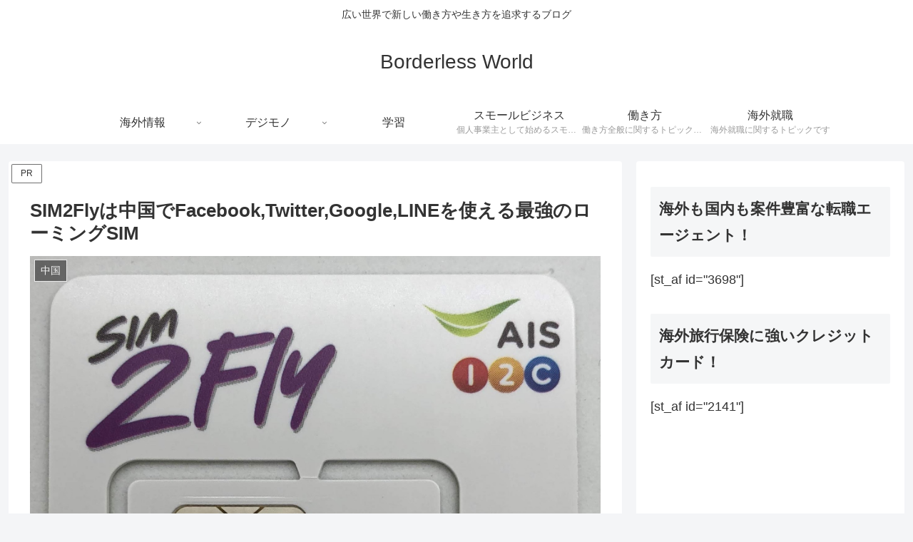

--- FILE ---
content_type: text/html; charset=UTF-8
request_url: https://borderless-world.com/sim2fly/
body_size: 28759
content:
<!doctype html>
<html lang="ja">
<head>
<meta charset="utf-8">
<meta name="viewport" content="width=device-width, initial-scale=1.0, viewport-fit=cover">
<meta name="referrer" content="no-referrer-when-downgrade">
<meta name="format-detection" content="telephone=no">
<!-- preconnect dns-prefetch -->
<link rel="preconnect dns-prefetch" href="//www.googletagmanager.com">
<link rel="preconnect dns-prefetch" href="//www.google-analytics.com">
<link rel="preconnect dns-prefetch" href="//ajax.googleapis.com">
<link rel="preconnect dns-prefetch" href="//cdnjs.cloudflare.com">
<link rel="preconnect dns-prefetch" href="//pagead2.googlesyndication.com">
<link rel="preconnect dns-prefetch" href="//googleads.g.doubleclick.net">
<link rel="preconnect dns-prefetch" href="//tpc.googlesyndication.com">
<link rel="preconnect dns-prefetch" href="//ad.doubleclick.net">
<link rel="preconnect dns-prefetch" href="//www.gstatic.com">
<link rel="preconnect dns-prefetch" href="//cse.google.com">
<link rel="preconnect dns-prefetch" href="//fonts.gstatic.com">
<link rel="preconnect dns-prefetch" href="//fonts.googleapis.com">
<link rel="preconnect dns-prefetch" href="//cms.quantserve.com">
<link rel="preconnect dns-prefetch" href="//secure.gravatar.com">
<link rel="preconnect dns-prefetch" href="//cdn.syndication.twimg.com">
<link rel="preconnect dns-prefetch" href="//cdn.jsdelivr.net">
<link rel="preconnect dns-prefetch" href="//images-fe.ssl-images-amazon.com">
<link rel="preconnect dns-prefetch" href="//completion.amazon.com">
<link rel="preconnect dns-prefetch" href="//m.media-amazon.com">
<link rel="preconnect dns-prefetch" href="//i.moshimo.com">
<link rel="preconnect dns-prefetch" href="//aml.valuecommerce.com">
<link rel="preconnect dns-prefetch" href="//dalc.valuecommerce.com">
<link rel="preconnect dns-prefetch" href="//dalb.valuecommerce.com">
<!-- Preload -->
<link rel="preload" as="font" type="font/woff" href="https://borderless-world.com/wp-content/themes/cocoon-master/webfonts/icomoon/fonts/icomoon.woff?v=2.7.0.2" crossorigin>
<link rel="preload" as="font" type="font/woff2" href="https://borderless-world.com/wp-content/themes/cocoon-master/webfonts/fontawesome/fonts/fontawesome-webfont.woff2?v=4.7.0" crossorigin>
<!-- <link media="all" href="https://borderless-world.com/wp-content/cache/autoptimize/css/autoptimize_815ce7a549984c53f1309dc034b133c7.css" rel="stylesheet"> -->
<link rel="stylesheet" type="text/css" href="//borderless-world.com/wp-content/cache/wpfc-minified/8upqx0xt/848po.css" media="all"/><title>SIM2Flyは中国でFacebook,Twitter,Google,LINEを使える最強のローミングSIM  |  Borderless World</title>
<meta name='robots' content='max-image-preview:large' />
<script type="text/javascript" id="wpp-js" src="https://borderless-world.com/wp-content/plugins/wordpress-popular-posts/assets/js/wpp.min.js?ver=7.1.0" data-sampling="0" data-sampling-rate="100" data-api-url="https://borderless-world.com/wp-json/wordpress-popular-posts" data-post-id="2740" data-token="8ea0331f6a" data-lang="0" data-debug="0"></script>
<!-- OGP -->
<meta property="og:type" content="article">
<meta property="og:description" content="こんにちは、さむさんです。 皆さんは海外に行かれる際は、スマホでのインターネットはどのようにされていますか？ 日本のキャリアのローミングも1日980円が多くなりましたし、お手軽に使えるレンタルのWi-Fiルーターも健在です。 しかし、キャリ">
<meta property="og:title" content="SIM2Flyは中国でFacebook,Twitter,Google,LINEを使える最強のローミングSIM">
<meta property="og:url" content="https://borderless-world.com/sim2fly/">
<meta property="og:image" content="https://borderless-world.com/wp-content/uploads/2018/11/SIM2Fly_1.jpg">
<meta property="og:site_name" content="Borderless World">
<meta property="og:locale" content="ja_JP">
<meta property="article:published_time" content="2018-11-14T22:00:06+09:00" />
<meta property="article:modified_time" content="2024-11-24T21:00:23+09:00" />
<meta property="article:section" content="中国">
<meta property="article:section" content="携帯電話 &amp; SIM">
<!-- /OGP -->
<!-- Twitter Card -->
<meta name="twitter:card" content="summary_large_image">
<meta property="twitter:description" content="こんにちは、さむさんです。 皆さんは海外に行かれる際は、スマホでのインターネットはどのようにされていますか？ 日本のキャリアのローミングも1日980円が多くなりましたし、お手軽に使えるレンタルのWi-Fiルーターも健在です。 しかし、キャリ">
<meta property="twitter:title" content="SIM2Flyは中国でFacebook,Twitter,Google,LINEを使える最強のローミングSIM">
<meta property="twitter:url" content="https://borderless-world.com/sim2fly/">
<meta name="twitter:image" content="https://borderless-world.com/wp-content/uploads/2018/11/SIM2Fly_1.jpg">
<meta name="twitter:domain" content="borderless-world.com">
<!-- /Twitter Card -->
<link rel='dns-prefetch' href='//ajax.googleapis.com' />
<link rel='dns-prefetch' href='//cdnjs.cloudflare.com' />
<link rel='dns-prefetch' href='//secure.gravatar.com' />
<link rel='dns-prefetch' href='//stats.wp.com' />
<link rel='dns-prefetch' href='//v0.wordpress.com' />
<link rel='dns-prefetch' href='//www.googletagmanager.com' />
<link rel='dns-prefetch' href='//pagead2.googlesyndication.com' />
<link href='https://sp-ao.shortpixel.ai' rel='preconnect' />
<link rel="alternate" type="application/rss+xml" title="Borderless World &raquo; フィード" href="https://borderless-world.com/feed/" />
<link rel="alternate" type="application/rss+xml" title="Borderless World &raquo; コメントフィード" href="https://borderless-world.com/comments/feed/" />
<link rel="alternate" type="application/rss+xml" title="Borderless World &raquo; SIM2Flyは中国でFacebook,Twitter,Google,LINEを使える最強のローミングSIM のコメントのフィード" href="https://borderless-world.com/sim2fly/feed/" />
<script async='async' src="https://ajax.googleapis.com/ajax/libs/jquery/3.6.1/jquery.min.js?ver=3.6.1" id="jquery-core-js"></script>
<script async='async' src="https://cdnjs.cloudflare.com/ajax/libs/jquery-migrate/3.3.2/jquery-migrate.min.js?ver=3.0.1" id="jquery-migrate-js"></script>
<script id="aurora-heatmap-js-extra">
/* <![CDATA[ */
var aurora_heatmap = {"_mode":"reporter","ajax_url":"https:\/\/borderless-world.com\/wp-admin\/admin-ajax.php","action":"aurora_heatmap","reports":"click_pc,click_mobile","debug":"0","ajax_delay_time":"3000","ajax_interval":"10","ajax_bulk":null};
/* ]]> */
</script>
<link rel='shortlink' href='https://wp.me/s6lMbs-sim2fly' />
<meta name="generator" content="Site Kit by Google 1.140.0" />	
<script language="javascript">
var vc_pid = "885252823";
</script><script src="https://aml.valuecommerce.com/vcdal.js" async></script><!-- Cocoon canonical -->
<link rel="canonical" href="https://borderless-world.com/sim2fly/">
<!-- Cocoon meta description -->
<meta name="description" content="こんにちは、さむさんです。 皆さんは海外に行かれる際は、スマホでのインターネットはどのようにされていますか？ 日本のキャリアのローミングも1日980円が多くなりましたし、お手軽に使えるレンタルのWi-Fiルーターも健在です。 しかし、キャリ">
<!-- Cocoon meta keywords -->
<meta name="keywords" content="中国,携帯電話 &amp;amp;amp; SIM">
<!-- Cocoon meta thumbnail -->
<meta name="thumbnail" content="https://borderless-world.com/wp-content/uploads/2018/11/SIM2Fly_1.jpg">
<!-- Cocoon JSON-LD -->
<script type="application/ld+json">
{
"@context": "https://schema.org",
"@type": "Article",
"mainEntityOfPage":{
"@type":"WebPage",
"@id":"https://borderless-world.com/sim2fly/"
},
"headline": "SIM2Flyは中国でFacebook,Twitter,Google,LINEを使える最強のローミングSIM",
"image": {
"@type": "ImageObject",
"url": "https://borderless-world.com/wp-content/uploads/2018/11/SIM2Fly_1.jpg",
"width": 1847,
"height": 2314
},
"datePublished": "2018-11-14T22:00:06+09:00",
"dateModified": "2024-11-24T21:00:23+09:00",
"author": {
"@type": "Person",
"name": "さむさん",
"url": "https://borderless-world.com/userarchive/master-shifu/"
},
"description": "こんにちは、さむさんです。 皆さんは海外に行かれる際は、スマホでのインターネットはどのようにされていますか？ 日本のキャリアのローミングも1日980円が多くなりましたし、お手軽に使えるレンタルのWi-Fiルーターも健在です。 しかし、キャリ…"
}
</script>
<!-- Site Kit が追加した Google AdSense メタタグ -->
<meta name="google-adsense-platform-account" content="ca-host-pub-2644536267352236">
<meta name="google-adsense-platform-domain" content="sitekit.withgoogle.com">
<!-- Site Kit が追加した End Google AdSense メタタグ -->
<!-- Google AdSense スニペット (Site Kit が追加) -->
<script async="async" src="https://pagead2.googlesyndication.com/pagead/js/adsbygoogle.js?client=ca-pub-0101058083072716&amp;host=ca-host-pub-2644536267352236" crossorigin="anonymous"></script>
<!-- (ここまで) Google AdSense スニペット (Site Kit が追加) -->
<link rel="icon" href="https://sp-ao.shortpixel.ai/client/to_webp,q_glossy,ret_img,w_32,h_32/https://borderless-world.com/wp-content/uploads/2020/05/cropped-1d0f67b22d84df7a1455790c77bb85d0-32x32.png" sizes="32x32" />
<link rel="icon" href="https://sp-ao.shortpixel.ai/client/to_webp,q_glossy,ret_img,w_192,h_192/https://borderless-world.com/wp-content/uploads/2020/05/cropped-1d0f67b22d84df7a1455790c77bb85d0-192x192.png" sizes="192x192" />
<link rel="apple-touch-icon" href="https://sp-ao.shortpixel.ai/client/to_webp,q_glossy,ret_img,w_180,h_180/https://borderless-world.com/wp-content/uploads/2020/05/cropped-1d0f67b22d84df7a1455790c77bb85d0-180x180.png" />
<meta name="msapplication-TileImage" content="https://borderless-world.com/wp-content/uploads/2020/05/cropped-1d0f67b22d84df7a1455790c77bb85d0-270x270.png" />
</head>
<body class="post-template-default single single-post postid-2740 single-format-standard body public-page page-body categoryid-32 categoryid-14 ff-hiragino fz-18px fw-400 hlt-center-logo-wrap ect-entry-card-wrap rect-entry-card-wrap  scrollable-sidebar scrollable-main sidebar-right mblt-footer-mobile-buttons scrollable-mobile-buttons author-admin mobile-button-fmb no-mobile-sidebar no-sp-snippet font-awesome-4 thumb-wide" itemscope itemtype="https://schema.org/WebPage">
<div id="container" class="container cf">
<div id="header-container" class="header-container">
<div id="header-container-in" class="header-container-in hlt-center-logo">
<header id="header" class="header cf" itemscope itemtype="https://schema.org/WPHeader">
<div id="header-in" class="header-in wrap cf" itemscope itemtype="https://schema.org/WebSite">
<div class="tagline" itemprop="alternativeHeadline">広い世界で新しい働き方や生き方を追求するブログ</div>
<div class="logo logo-header logo-text"><a href="https://borderless-world.com/" class="site-name site-name-text-link" itemprop="url"><span class="site-name-text" itemprop="name about">Borderless World</span></a></div>
</div>
</header>
<!-- Navigation -->
<nav id="navi" class="navi cf" itemscope itemtype="https://schema.org/SiteNavigationElement">
<div id="navi-in" class="navi-in wrap cf">
<ul id="menu-%e3%83%a1%e3%83%8b%e3%83%a5%e3%83%bc-1" class="menu-top menu-header menu-pc"><li id="menu-item-131" class="menu-item menu-item-type-taxonomy menu-item-object-category current-post-ancestor menu-item-has-children menu-item-has-no-description"><a href="https://borderless-world.com/category/kaigai-info/"><div class="caption-wrap"><div class="item-label">海外情報</div></div><div class="top-has-sub has-sub has-icon"><div class="fa fa-angle-down" aria-hidden="true"></div></div></a>
<ul class="sub-menu">
<li id="menu-item-132" class="menu-item menu-item-type-taxonomy menu-item-object-category menu-item-has-no-description"><a href="https://borderless-world.com/category/kaigai-info/malaysia/"><div class="caption-wrap"><div class="item-label">マレーシア</div></div></a></li>
<li id="menu-item-991" class="menu-item menu-item-type-taxonomy menu-item-object-category menu-item-has-no-description"><a href="https://borderless-world.com/category/kaigai-info/singapore/"><div class="caption-wrap"><div class="item-label">シンガポール</div></div></a></li>
<li id="menu-item-990" class="menu-item menu-item-type-taxonomy menu-item-object-category menu-item-has-no-description"><a href="https://borderless-world.com/category/kaigai-info/myanmar/"><div class="caption-wrap"><div class="item-label">ミャンマー</div></div></a></li>
<li id="menu-item-988" class="menu-item menu-item-type-taxonomy menu-item-object-category menu-item-has-no-description"><a href="https://borderless-world.com/category/kaigai-info/hong-kong/"><div class="caption-wrap"><div class="item-label">香港</div></div></a></li>
<li id="menu-item-989" class="menu-item menu-item-type-taxonomy menu-item-object-category current-post-ancestor current-menu-parent current-post-parent menu-item-has-no-description"><a href="https://borderless-world.com/category/kaigai-info/china/"><div class="caption-wrap"><div class="item-label">中国</div></div></a></li>
</ul>
</li>
<li id="menu-item-122" class="menu-item menu-item-type-taxonomy menu-item-object-category current-post-ancestor menu-item-has-children menu-item-has-no-description"><a href="https://borderless-world.com/category/gadget/"><div class="caption-wrap"><div class="item-label">デジモノ</div></div><div class="top-has-sub has-sub has-icon"><div class="fa fa-angle-down" aria-hidden="true"></div></div></a>
<ul class="sub-menu">
<li id="menu-item-124" class="menu-item menu-item-type-taxonomy menu-item-object-category current-post-ancestor current-menu-parent current-post-parent menu-item-has-no-description"><a href="https://borderless-world.com/category/gadget/mobilephone-sim/"><div class="caption-wrap"><div class="item-label">携帯電話 &#038; SIM</div></div></a></li>
</ul>
</li>
<li id="menu-item-993" class="menu-item menu-item-type-taxonomy menu-item-object-category menu-item-has-no-description"><a href="https://borderless-world.com/category/study/"><div class="caption-wrap"><div class="item-label">学習</div></div></a></li>
<li id="menu-item-1542" class="menu-item menu-item-type-taxonomy menu-item-object-category menu-item-has-description"><a href="https://borderless-world.com/category/work/small-business/"><div class="caption-wrap"><div class="item-label">スモールビジネス</div><div class="item-description sub-caption">個人事業主として始めるスモールビジネスに関するトピックです</div></div></a></li>
<li id="menu-item-1543" class="menu-item menu-item-type-taxonomy menu-item-object-category menu-item-has-description"><a href="https://borderless-world.com/category/work/working-style/"><div class="caption-wrap"><div class="item-label">働き方</div><div class="item-description sub-caption">働き方全般に関するトピックです</div></div></a></li>
<li id="menu-item-1544" class="menu-item menu-item-type-taxonomy menu-item-object-category menu-item-has-description"><a href="https://borderless-world.com/category/work/kaigai-shushoku/"><div class="caption-wrap"><div class="item-label">海外就職</div><div class="item-description sub-caption">海外就職に関するトピックです</div></div></a></li>
</ul>      </div><!-- /#navi-in -->
</nav>
<!-- /Navigation -->
</div><!-- /.header-container-in -->
</div><!-- /.header-container -->
<div id="content" class="content cf">
<div id="content-in" class="content-in wrap">
<main id="main" class="main" itemscope itemtype="https://schema.org/Blog">
<span class="pr-label pr-label-s">PR</span>
<article id="post-2740" class="article post-2740 post type-post status-publish format-standard has-post-thumbnail hentry category-china-post category-mobilephone-sim-post" itemscope="itemscope" itemprop="blogPost" itemtype="https://schema.org/BlogPosting" data-clarity-region="article">
<header class="article-header entry-header">
<h1 class="entry-title" itemprop="headline">SIM2Flyは中国でFacebook,Twitter,Google,LINEを使える最強のローミングSIM</h1>
<div class="eye-catch-wrap">
<figure class="eye-catch" itemprop="image" itemscope itemtype="https://schema.org/ImageObject">
<img width="1847" height="2314" src="https://sp-ao.shortpixel.ai/client/to_webp,q_glossy,ret_img,w_1847,h_2314/https://borderless-world.com/wp-content/uploads/2018/11/SIM2Fly_1.jpg" class="attachment-1847x2314 size-1847x2314 eye-catch-image wp-post-image" alt="SIM2Fly_1" decoding="async" fetchpriority="high" srcset="https://sp-ao.shortpixel.ai/client/to_webp,q_glossy,ret_img,w_1847/https://borderless-world.com/wp-content/uploads/2018/11/SIM2Fly_1.jpg 1847w, https://sp-ao.shortpixel.ai/client/to_webp,q_glossy,ret_img,w_399/https://borderless-world.com/wp-content/uploads/2018/11/SIM2Fly_1-399x500.jpg 399w, https://sp-ao.shortpixel.ai/client/to_webp,q_glossy,ret_img,w_768/https://borderless-world.com/wp-content/uploads/2018/11/SIM2Fly_1-768x962.jpg 768w, https://sp-ao.shortpixel.ai/client/to_webp,q_glossy,ret_img,w_680/https://borderless-world.com/wp-content/uploads/2018/11/SIM2Fly_1-680x852.jpg 680w" sizes="(max-width: 1847px) 100vw, 1847px" />  <meta itemprop="url" content="https://borderless-world.com/wp-content/uploads/2018/11/SIM2Fly_1.jpg">
<meta itemprop="width" content="1847">
<meta itemprop="height" content="2314">
<span class="cat-label cat-label-32">中国</span></figure>
</div>
<div class="sns-share ss-col-6 ss-high-and-low-lc bc-brand-color sbc-hide ss-top">
<div class="sns-share-buttons sns-buttons">
<a href="https://twitter.com/intent/tweet?text=SIM2Fly%E3%81%AF%E4%B8%AD%E5%9B%BD%E3%81%A7Facebook%2CTwitter%2CGoogle%2CLINE%E3%82%92%E4%BD%BF%E3%81%88%E3%82%8B%E6%9C%80%E5%BC%B7%E3%81%AE%E3%83%AD%E3%83%BC%E3%83%9F%E3%83%B3%E3%82%B0SIM&#038;url=https%3A%2F%2Fborderless-world.com%2Fsim2fly%2F" class="sns-button share-button twitter-button twitter-share-button-sq x-corp-button x-corp-share-button-sq" target="_blank" title="Xでシェア" rel="nofollow noopener noreferrer" aria-label="Xでシェア"><span class="social-icon icon-x-corp"></span><span class="button-caption">X</span><span class="share-count twitter-share-count x-share-count"></span></a>
<a href="//www.facebook.com/sharer/sharer.php?u=https%3A%2F%2Fborderless-world.com%2Fsim2fly%2F&#038;t=SIM2Fly%E3%81%AF%E4%B8%AD%E5%9B%BD%E3%81%A7Facebook%2CTwitter%2CGoogle%2CLINE%E3%82%92%E4%BD%BF%E3%81%88%E3%82%8B%E6%9C%80%E5%BC%B7%E3%81%AE%E3%83%AD%E3%83%BC%E3%83%9F%E3%83%B3%E3%82%B0SIM" class="sns-button share-button facebook-button facebook-share-button-sq" target="_blank" title="Facebookでシェア" rel="nofollow noopener noreferrer" aria-label="Facebookでシェア"><span class="social-icon icon-facebook"></span><span class="button-caption">Facebook</span><span class="share-count facebook-share-count"></span></a>
<a href="//b.hatena.ne.jp/entry/s/borderless-world.com/sim2fly/" class="sns-button share-button hatebu-button hatena-bookmark-button hatebu-share-button-sq" data-hatena-bookmark-layout="simple" target="_blank" title="はてブでブックマーク" rel="nofollow noopener noreferrer" aria-label="はてブでブックマーク"><span class="social-icon icon-hatena"></span><span class="button-caption">はてブ</span><span class="share-count hatebu-share-count"></span></a>
<a href="//getpocket.com/edit?url=https://borderless-world.com/sim2fly/" class="sns-button share-button pocket-button pocket-share-button-sq" target="_blank" title="Pocketに保存" rel="nofollow noopener noreferrer" aria-label="Pocketに保存"><span class="social-icon icon-pocket"></span><span class="button-caption">Pocket</span><span class="share-count pocket-share-count"></span></a>
<a href="//timeline.line.me/social-plugin/share?url=https%3A%2F%2Fborderless-world.com%2Fsim2fly%2F" class="sns-button share-button line-button line-share-button-sq" target="_blank" title="LINEでシェア" rel="nofollow noopener noreferrer" aria-label="LINEでシェア"><span class="social-icon icon-line"></span><span class="button-caption">LINE</span><span class="share-count line-share-count"></span></a>
<a role="button" tabindex="0" class="sns-button share-button copy-button copy-share-button-sq" data-clipboard-text="SIM2Flyは中国でFacebook,Twitter,Google,LINEを使える最強のローミングSIM https://borderless-world.com/sim2fly/" title="タイトルとURLをコピーする" aria-label="タイトルとURLをコピーする"><span class="social-icon icon-copy"></span><span class="button-caption">コピー</span><span class="share-count copy-share-count"></span></a>
</div><!-- /.sns-share-buttons -->
</div><!-- /.sns-share -->
<div class="date-tags">
<span class="post-date"><span class="fa fa-clock-o" aria-hidden="true"></span><span class="entry-date date published"><meta itemprop="datePublished" content="2018-11-14T22:00:06+09:00">2018.11.14</span></span><span class="post-update"><span class="fa fa-history" aria-hidden="true"></span><time class="entry-date date updated" datetime="2024-11-24T21:00:23+09:00" itemprop="dateModified">2024.11.24</time></span>
</div>
<div class="pr-label pr-label-l">記事内に広告が含まれています。</div>
</header>
<div class="entry-content cf" itemprop="mainEntityOfPage">
<p><noscript><img decoding="async" class="alignnone size-medium wp-image-2760" src="https://sp-ao.shortpixel.ai/client/to_webp,q_glossy,ret_img,w_399,h_500/https://borderless-world.com/wp-content/uploads/2018/11/SIM2Fly_1-399x500.jpg" alt="SIM2Fly_1" width="399" height="500" srcset="https://sp-ao.shortpixel.ai/client/to_webp,q_glossy,ret_img,w_399/https://borderless-world.com/wp-content/uploads/2018/11/SIM2Fly_1-399x500.jpg 399w, https://sp-ao.shortpixel.ai/client/to_webp,q_glossy,ret_img,w_768/https://borderless-world.com/wp-content/uploads/2018/11/SIM2Fly_1-768x962.jpg 768w, https://sp-ao.shortpixel.ai/client/to_webp,q_glossy,ret_img,w_680/https://borderless-world.com/wp-content/uploads/2018/11/SIM2Fly_1-680x852.jpg 680w, https://sp-ao.shortpixel.ai/client/to_webp,q_glossy,ret_img,w_1847/https://borderless-world.com/wp-content/uploads/2018/11/SIM2Fly_1.jpg 1847w" sizes="(max-width: 399px) 100vw, 399px" /></noscript><img decoding="async" class="lazyload alignnone size-medium wp-image-2760" src='data:image/svg+xml,%3Csvg%20xmlns=%22http://www.w3.org/2000/svg%22%20viewBox=%220%200%20399%20500%22%3E%3C/svg%3E' data-src="https://sp-ao.shortpixel.ai/client/to_webp,q_glossy,ret_img,w_399,h_500/https://borderless-world.com/wp-content/uploads/2018/11/SIM2Fly_1-399x500.jpg" alt="SIM2Fly_1" width="399" height="500" data-srcset="https://sp-ao.shortpixel.ai/client/to_webp,q_glossy,ret_img,w_399/https://borderless-world.com/wp-content/uploads/2018/11/SIM2Fly_1-399x500.jpg 399w, https://sp-ao.shortpixel.ai/client/to_webp,q_glossy,ret_img,w_768/https://borderless-world.com/wp-content/uploads/2018/11/SIM2Fly_1-768x962.jpg 768w, https://sp-ao.shortpixel.ai/client/to_webp,q_glossy,ret_img,w_680/https://borderless-world.com/wp-content/uploads/2018/11/SIM2Fly_1-680x852.jpg 680w, https://sp-ao.shortpixel.ai/client/to_webp,q_glossy,ret_img,w_1847/https://borderless-world.com/wp-content/uploads/2018/11/SIM2Fly_1.jpg 1847w" data-sizes="(max-width: 399px) 100vw, 399px" /></p>
<p>こんにちは、さむさんです。</p>
<p>皆さんは海外に行かれる際は、スマホでのインターネットはどのようにされていますか？</p>
<p>日本のキャリアのローミングも1日980円が多くなりましたし、お手軽に使えるレンタルのWi-Fiルーターも健在です。</p>
<p>しかし、キャリアのローミングやWi-Fiルーターよりもさらに安くお手軽に使える、ローミング専用のSIMがあります。</p>
<p><strong>それが、タイのNo.1キャリアのAISが発行する<span style="color: #ff0000;">『SIM2Fly』</span>。</strong></p>
<p><strong>SIM2FLYは、日本人が訪れるアジアや欧米の多くの国を1枚でカバーしているにもかかわらず、<span style="color: #ff0000;">8日間の4GBでも約1000円</span>という安さ。</strong></p>
<p>一つの国だけを訪問する際でも日本のローミングやWi-Fiルーターよりおトクですが、複数の国を周遊するならさらにおトクに使えます。</p>
<p>中でもオススメするのは、中国で使うこと。</p>
<p><span class="ymarker"><strong>FacebookやTwitter、GoogleやLINEなど、中国で規制されるネットのサービスを制限なしに使うことができるからです。</strong></span></p>
<p>[st-kaiwa2]中国はインターネットの制限が多くて色々と不便だよなぁ。[/st-kaiwa2]</p>
<p>[st-kaiwa1]SIM2FlyなどのローミングSIMを使えば制限は回避できます！[/st-kaiwa1]</p>
<p>&nbsp;</p>
<div id="toc" class="toc tnt-number toc-center tnt-number border-element"><input type="checkbox" class="toc-checkbox" id="toc-checkbox-1" checked><label class="toc-title" for="toc-checkbox-1">目次</label>
<div class="toc-content">
<ol class="toc-list open"><li><a href="#toc1" tabindex="0">SIM2Flyとは</a><ol><li><a href="#toc2" tabindex="0">アジア＆オーストラリアとグローバルの2種類</a><ol><li><a href="#toc3" tabindex="0">Asia &amp; Australia</a></li><li><a href="#toc4" tabindex="0">Global</a></li></ol></li></ol></li><li><a href="#toc5" tabindex="0">中国でオススメできる理由</a><ol><li><a href="#toc6" tabindex="0">香港のローミングSIMよりデータ容量が多い</a></li><li><a href="#toc7" tabindex="0">中国移動(China Mobile)と中国聯合(China Unicom)の両方が使える</a></li></ol></li><li><a href="#toc8" tabindex="0">設定はカンタン</a></li><li><a href="#toc9" tabindex="0">注意点</a><ol><li><a href="#toc10" tabindex="0">スマホのSIMロックを解除する</a></li><li><a href="#toc11" tabindex="0">データローミングをオンにする</a></li><li><a href="#toc12" tabindex="0">iPhoneで格安SIMを使ってる場合、事前にプロファイルを削除する。</a></li><li><a href="#toc13" tabindex="0">電話番号はタイの番号</a></li></ol></li><li><a href="#toc14" tabindex="0">日本のAmazonなどでも購入できる</a></li><li><a href="#toc15" tabindex="0">まとめ</a></li></ol>
</div>
</div>
<h2><span id="toc1">SIM2Flyとは</span></h2>
<p><a rel="noopener" href="http://www.ais.co.th/roaming/sim2fly/en/" target="_blank">SIM2Fly</a>とは、タイのNo.1キャリアであるAISが発行する国際ローミング専用のSIM。</p>
<p><strong>タイ経由の国際ローミングにより、世界各国で4G/3Gデータ通信のインターネットを利用できます。</strong></p>
<p>この”タイ経由のローミング”とは、たとえば中国から日本のサービスに接続する場合、インターネット上で中国からタイのネットワークを経由して日本のネットワークにアクセスするということです。</p>
<p>確かに、間にタイのネットワークをはさむので、直接日本のネットワークに接続するより通信が安定しなかったり、通信速度やレスポンスはどうしても多少落ちてしまいます。</p>
<p><span style="color: #ff0000;"><strong>しかし、レスポンスが遅くてイライラするレベルではありませんし、YouTubeで標準画質の動画を見たり、スマホでSNSを見たり投稿する程度ならまったく問題はありません。</strong></span></p>
<p><strong>またローミングSIMという性質上、一つのパッケージで複数の国をカバーするので、国ごとにSIMを準備する必要がありません。</strong></p>
<p>東南アジアみたいに現地のプリペイドSIMが安い国でも、SIMを何カ国も買ったらそれなりの値段になります。</p>
<p>SIM2Flyでカバーするなら、これ一枚で済ませたほうがお金の面でもおトクですね。</p>
<div id="rinkerid2770" class="yyi-rinker-contents  yyi-rinker-postid-2770 yyi-rinker-img-m yyi-rinker-catid-32 yyi-rinker-catid-14 ">
<div class="yyi-rinker-box">
<div class="yyi-rinker-image">
<a rel="nofollow" href="https://af.moshimo.com/af/c/click?a_id=578467&#038;p_id=54&#038;pc_id=54&#038;pl_id=616&#038;url=https%3A%2F%2Fsearch.rakuten.co.jp%2Fsearch%2Fmall%2F8%25E6%2597%25A5%25E9%2596%25934GB%2F%3Ff%3D1%26grp%3Dproduct" class="yyi-rinker-tracking"  data-click-tracking="rakuten_img 2770 アジア周遊 プリペイド SIMカード!3G/4Gデータ通信【8日間4GBデータ定額】AIS 海外SIMカード" data-vars-click-id="rakuten_img 2770 アジア周遊 プリペイド SIMカード!3G/4Gデータ通信【8日間4GBデータ定額】AIS 海外SIMカード"><noscript><img alt decoding="async" src="https://thumbnail.image.rakuten.co.jp/@0_mall/auc-nokiagsm/cabinet/imgrc0078076538.jpg?_ex=128x128"  width="128" height="128" class="yyi-rinker-main-img" style="border: none;"></noscript><img alt decoding="async" src='data:image/svg+xml,%3Csvg%20xmlns=%22http://www.w3.org/2000/svg%22%20viewBox=%220%200%20128%20128%22%3E%3C/svg%3E' data-src="https://thumbnail.image.rakuten.co.jp/@0_mall/auc-nokiagsm/cabinet/imgrc0078076538.jpg?_ex=128x128"  width="128" height="128" class="lazyload yyi-rinker-main-img" style="border: none;"></a><noscript><img alt decoding="async" src="https://i.moshimo.com/af/i/impression?a_id=578467&amp;p_id=54&amp;pc_id=54&amp;pl_id=616" width="1" height="1" style="border:none;"></noscript><img class="lazyload" alt decoding="async" src='data:image/svg+xml,%3Csvg%20xmlns=%22http://www.w3.org/2000/svg%22%20viewBox=%220%200%201%201%22%3E%3C/svg%3E' data-src="https://i.moshimo.com/af/i/impression?a_id=578467&amp;p_id=54&amp;pc_id=54&amp;pl_id=616" width="1" height="1" style="border:none;">					</div>
<div class="yyi-rinker-info">
<div class="yyi-rinker-title">
<a rel="nofollow" href="https://af.moshimo.com/af/c/click?a_id=578467&#038;p_id=54&#038;pc_id=54&#038;pl_id=616&#038;url=https%3A%2F%2Fsearch.rakuten.co.jp%2Fsearch%2Fmall%2F8%25E6%2597%25A5%25E9%2596%25934GB%2F%3Ff%3D1%26grp%3Dproduct" class="yyi-rinker-tracking" data-click-tracking="rakuten_title 2770 アジア周遊 プリペイド SIMカード!3G/4Gデータ通信【8日間4GBデータ定額】AIS 海外SIMカード" data-vars-amp-click-id="rakuten_title 2770 アジア周遊 プリペイド SIMカード!3G/4Gデータ通信【8日間4GBデータ定額】AIS 海外SIMカード" >アジア周遊 プリペイド SIMカード!3G/4Gデータ通信【8日間4GBデータ定額】AIS 海外SIMカード</a><noscript><img alt decoding="async" src="https://i.moshimo.com/af/i/impression?a_id=578467&amp;p_id=54&amp;pc_id=54&amp;pl_id=616" width="1" height="1" style="border:none;"></noscript><img class="lazyload" alt decoding="async" src='data:image/svg+xml,%3Csvg%20xmlns=%22http://www.w3.org/2000/svg%22%20viewBox=%220%200%201%201%22%3E%3C/svg%3E' data-src="https://i.moshimo.com/af/i/impression?a_id=578467&amp;p_id=54&amp;pc_id=54&amp;pl_id=616" width="1" height="1" style="border:none;">							</div>
<div class="yyi-rinker-detail">
<div class="credit-box">created by&nbsp;<a rel="nofollow noopener" href="https://oyakosodate.com/rinker/" target="_blank" >Rinker</a></div>
<div class="price-box">
<span title="" class="price">¥2,880</span>
<span class="price_at">(2024/11/24 04:31:00時点&nbsp;楽天市場調べ-</span><span title="このサイトで掲載されている情報は当サイトの作成者により運営されています。価格、販売可能情報は、変更される場合があります。購入時に楽天市場店舗（www.rakuten.co.jp）に表示されている価格がその商品の販売に適用されます。">詳細)</span>
</div>
</div>
<ul class="yyi-rinker-links">
<li class="amazonlink">
<a rel="nofollow" href="https://www.amazon.co.jp/AIS%E3%82%A2%E3%82%B8%E3%82%A216%E3%82%AB%E5%9B%BD-%E5%91%A8%E9%81%8A%E3%83%97%E3%83%AA%E3%83%9A%E3%82%A4%E3%83%89SIM-4%EF%BC%A7%E3%83%BB3%EF%BC%A7%E3%83%87%E3%83%BC%E3%82%BF%E9%80%9A%E4%BF%A1%E4%BD%BF%E3%81%84%E6%94%BE%E9%A1%8C-%EF%BC%8F-%E3%82%B7%E3%83%B3%E3%82%AC%E3%83%9D%E3%83%BC%E3%83%AB-%E3%82%AA%E3%83%BC%E3%82%B9%E3%83%88%E3%83%A9%E3%83%AA%E3%82%A2-%E2%80%BB%E6%97%A5%E6%9C%AC%E3%81%A7%E3%82%82%E5%88%A9%E7%94%A8%E5%8F%AF%E8%83%BD/dp/B078HBSCFG?SubscriptionId=AKIAIAWFCRVXDMZCLJ6Q&amp;tag=fumiosam2012-22&amp;linkCode=xm2&amp;camp=2025&amp;creative=165953&amp;creativeASIN=B078HBSCFG" class="yyi-rinker-link yyi-rinker-tracking"  data-click-tracking="amazon 2770 アジア周遊 プリペイド SIMカード!3G/4Gデータ通信【8日間4GBデータ定額】AIS 海外SIMカード"  data-vars-amp-click-id="amazon 2770 アジア周遊 プリペイド SIMカード!3G/4Gデータ通信【8日間4GBデータ定額】AIS 海外SIMカード">Amazon</a>					</li>
<li class="rakutenlink">
<a rel="nofollow" href="https://af.moshimo.com/af/c/click?a_id=578467&amp;p_id=54&amp;pc_id=54&amp;pl_id=616&amp;url=https%3A%2F%2Fsearch.rakuten.co.jp%2Fsearch%2Fmall%2F8%25E6%2597%25A5%25E9%2596%25934GB%2F%3Ff%3D1%26grp%3Dproduct" class="yyi-rinker-link yyi-rinker-tracking"  data-click-tracking="rakuten 2770 アジア周遊 プリペイド SIMカード!3G/4Gデータ通信【8日間4GBデータ定額】AIS 海外SIMカード"  data-vars-amp-click-id="rakuten 2770 アジア周遊 プリペイド SIMカード!3G/4Gデータ通信【8日間4GBデータ定額】AIS 海外SIMカード">楽天市場</a><noscript><img alt decoding="async" src="https://i.moshimo.com/af/i/impression?a_id=578467&amp;p_id=54&amp;pc_id=54&amp;pl_id=616" width="1" height="1" style="border:none;"></noscript><img class="lazyload" alt decoding="async" src='data:image/svg+xml,%3Csvg%20xmlns=%22http://www.w3.org/2000/svg%22%20viewBox=%220%200%201%201%22%3E%3C/svg%3E' data-src="https://i.moshimo.com/af/i/impression?a_id=578467&amp;p_id=54&amp;pc_id=54&amp;pl_id=616" width="1" height="1" style="border:none;">					</li>
<li class="yahoolink">
<a rel="nofollow" href="https://shopping.yahoo.co.jp/search?p=8%E6%97%A5%E9%96%934GB" class="yyi-rinker-link yyi-rinker-tracking"  data-click-tracking="yahoo 2770 アジア周遊 プリペイド SIMカード!3G/4Gデータ通信【8日間4GBデータ定額】AIS 海外SIMカード"  data-vars-amp-click-id="yahoo 2770 アジア周遊 プリペイド SIMカード!3G/4Gデータ通信【8日間4GBデータ定額】AIS 海外SIMカード">Yahooショッピング</a>					</li>
</ul>
</div>
</div>
</div>
<div id="rinkerid2771" class="yyi-rinker-contents  yyi-rinker-postid-2771 yyi-rinker-img-m yyi-rinker-catid-32 yyi-rinker-catid-14 ">
<div class="yyi-rinker-box">
<div class="yyi-rinker-image">
<a rel="nofollow" href="https://www.amazon.co.jp/dp/B074GZZMCC?tag=fumiosam2012-22&#038;linkCode=ogi&#038;th=1&#038;psc=1" class="yyi-rinker-tracking"  data-click-tracking="amazon_img 2771 ヨーロッパ周遊 アジア周遊 プリペイド SIMカード!3G/4Gデータ通信【15日間4GBデータ定額】AIS Sim2Fly Sim" data-vars-click-id="amazon_img 2771 ヨーロッパ周遊 アジア周遊 プリペイド SIMカード!3G/4Gデータ通信【15日間4GBデータ定額】AIS Sim2Fly Sim"><noscript><img alt decoding="async" src="https://m.media-amazon.com/images/I/41kftqjbqNL._SL160_.jpg"  width="100" height="160" class="yyi-rinker-main-img" style="border: none;"></noscript><img alt decoding="async" src='data:image/svg+xml,%3Csvg%20xmlns=%22http://www.w3.org/2000/svg%22%20viewBox=%220%200%20100%20160%22%3E%3C/svg%3E' data-src="https://m.media-amazon.com/images/I/41kftqjbqNL._SL160_.jpg"  width="100" height="160" class="lazyload yyi-rinker-main-img" style="border: none;"></a>					</div>
<div class="yyi-rinker-info">
<div class="yyi-rinker-title">
<a rel="nofollow" href="https://www.amazon.co.jp/dp/B074GZZMCC?tag=fumiosam2012-22&#038;linkCode=ogi&#038;th=1&#038;psc=1" class="yyi-rinker-tracking" data-click-tracking="amazon_title 2771 ヨーロッパ周遊 アジア周遊 プリペイド SIMカード!3G/4Gデータ通信【15日間4GBデータ定額】AIS Sim2Fly Sim" data-vars-amp-click-id="amazon_title 2771 ヨーロッパ周遊 アジア周遊 プリペイド SIMカード!3G/4Gデータ通信【15日間4GBデータ定額】AIS Sim2Fly Sim" >ヨーロッパ周遊 アジア周遊 プリペイド SIMカード!3G/4Gデータ通信【15日間4GBデータ定額】AIS Sim2Fly Sim</a>							</div>
<div class="yyi-rinker-detail">
<div class="credit-box">created by&nbsp;<a rel="nofollow noopener" href="https://oyakosodate.com/rinker/" target="_blank" >Rinker</a></div>
<div class="brand">A.I.S</div>
<div class="price-box">
</div>
</div>
<ul class="yyi-rinker-links">
<li class="amazonlink">
<a rel="nofollow" href="https://www.amazon.co.jp/dp/B074GZZMCC?tag=fumiosam2012-22&amp;linkCode=ogi&amp;th=1&amp;psc=1" class="yyi-rinker-link yyi-rinker-tracking"  data-click-tracking="amazon 2771 ヨーロッパ周遊 アジア周遊 プリペイド SIMカード!3G/4Gデータ通信【15日間4GBデータ定額】AIS Sim2Fly Sim"  data-vars-amp-click-id="amazon 2771 ヨーロッパ周遊 アジア周遊 プリペイド SIMカード!3G/4Gデータ通信【15日間4GBデータ定額】AIS Sim2Fly Sim">Amazon</a>					</li>
<li class="rakutenlink">
<a rel="nofollow" href="https://af.moshimo.com/af/c/click?a_id=578467&amp;p_id=54&amp;pc_id=54&amp;pl_id=616&amp;url=https%3A%2F%2Fsearch.rakuten.co.jp%2Fsearch%2Fmall%2FSIM2Fly%2B15%2F%3Ff%3D1%26grp%3Dproduct" class="yyi-rinker-link yyi-rinker-tracking"  data-click-tracking="rakuten 2771 ヨーロッパ周遊 アジア周遊 プリペイド SIMカード!3G/4Gデータ通信【15日間4GBデータ定額】AIS Sim2Fly Sim"  data-vars-amp-click-id="rakuten 2771 ヨーロッパ周遊 アジア周遊 プリペイド SIMカード!3G/4Gデータ通信【15日間4GBデータ定額】AIS Sim2Fly Sim">楽天市場</a><noscript><img alt decoding="async" src="https://i.moshimo.com/af/i/impression?a_id=578467&amp;p_id=54&amp;pc_id=54&amp;pl_id=616" width="1" height="1" style="border:none;"></noscript><img class="lazyload" alt decoding="async" src='data:image/svg+xml,%3Csvg%20xmlns=%22http://www.w3.org/2000/svg%22%20viewBox=%220%200%201%201%22%3E%3C/svg%3E' data-src="https://i.moshimo.com/af/i/impression?a_id=578467&amp;p_id=54&amp;pc_id=54&amp;pl_id=616" width="1" height="1" style="border:none;">					</li>
<li class="yahoolink">
<a rel="nofollow" href="https://shopping.yahoo.co.jp/search?p=SIM2Fly+15" class="yyi-rinker-link yyi-rinker-tracking"  data-click-tracking="yahoo 2771 ヨーロッパ周遊 アジア周遊 プリペイド SIMカード!3G/4Gデータ通信【15日間4GBデータ定額】AIS Sim2Fly Sim"  data-vars-amp-click-id="yahoo 2771 ヨーロッパ周遊 アジア周遊 プリペイド SIMカード!3G/4Gデータ通信【15日間4GBデータ定額】AIS Sim2Fly Sim">Yahooショッピング</a>					</li>
</ul>
</div>
</div>
</div>
<p>&nbsp;</p>
<h3><span id="toc2">アジア＆オーストラリアとグローバルの2種類</span></h3>
<p><noscript><img decoding="async" class="alignnone size-medium wp-image-2761" src="https://sp-ao.shortpixel.ai/client/to_webp,q_glossy,ret_img,w_500,h_262/https://borderless-world.com/wp-content/uploads/2018/11/SIM2Fly_2-500x262.jpg" alt="SIM2Fly_2" width="500" height="262" srcset="https://sp-ao.shortpixel.ai/client/to_webp,q_glossy,ret_img,w_500/https://borderless-world.com/wp-content/uploads/2018/11/SIM2Fly_2-500x262.jpg 500w, https://sp-ao.shortpixel.ai/client/to_webp,q_glossy,ret_img,w_768/https://borderless-world.com/wp-content/uploads/2018/11/SIM2Fly_2-768x402.jpg 768w, https://sp-ao.shortpixel.ai/client/to_webp,q_glossy,ret_img,w_680/https://borderless-world.com/wp-content/uploads/2018/11/SIM2Fly_2-680x356.jpg 680w, https://sp-ao.shortpixel.ai/client/to_webp,q_glossy,ret_img,w_995/https://borderless-world.com/wp-content/uploads/2018/11/SIM2Fly_2.jpg 995w" sizes="(max-width: 500px) 100vw, 500px" /></noscript><img decoding="async" class="lazyload alignnone size-medium wp-image-2761" src='data:image/svg+xml,%3Csvg%20xmlns=%22http://www.w3.org/2000/svg%22%20viewBox=%220%200%20500%20262%22%3E%3C/svg%3E' data-src="https://sp-ao.shortpixel.ai/client/to_webp,q_glossy,ret_img,w_500,h_262/https://borderless-world.com/wp-content/uploads/2018/11/SIM2Fly_2-500x262.jpg" alt="SIM2Fly_2" width="500" height="262" data-srcset="https://sp-ao.shortpixel.ai/client/to_webp,q_glossy,ret_img,w_500/https://borderless-world.com/wp-content/uploads/2018/11/SIM2Fly_2-500x262.jpg 500w, https://sp-ao.shortpixel.ai/client/to_webp,q_glossy,ret_img,w_768/https://borderless-world.com/wp-content/uploads/2018/11/SIM2Fly_2-768x402.jpg 768w, https://sp-ao.shortpixel.ai/client/to_webp,q_glossy,ret_img,w_680/https://borderless-world.com/wp-content/uploads/2018/11/SIM2Fly_2-680x356.jpg 680w, https://sp-ao.shortpixel.ai/client/to_webp,q_glossy,ret_img,w_995/https://borderless-world.com/wp-content/uploads/2018/11/SIM2Fly_2.jpg 995w" data-sizes="(max-width: 500px) 100vw, 500px" /></p>
<p>このSIM2Fly、SIMのパッケージで販売されているのは<span style="color: #ff0000;"><strong>Asia &amp; Australia</strong></span>と<span style="color: #ff0000;"><strong>Global</strong></span>の2種類となり、多くのユーザーが使うのはこのどちらかでしょう。</p>
<p>この2つのプラン以外にBorder CountriesとOther Countriesもありますが、あまり使うことはないかと思います。</p>
<h4><span id="toc3">Asia &amp; Australia</span></h4>
<p><noscript><img decoding="async" class="alignnone size-medium wp-image-2762" src="https://sp-ao.shortpixel.ai/client/to_webp,q_glossy,ret_img,w_500,h_171/https://borderless-world.com/wp-content/uploads/2018/11/SIM2Fly_3-500x171.jpg" alt="SIM2Fly_3" width="500" height="171" srcset="https://sp-ao.shortpixel.ai/client/to_webp,q_glossy,ret_img,w_500/https://borderless-world.com/wp-content/uploads/2018/11/SIM2Fly_3-500x171.jpg 500w, https://sp-ao.shortpixel.ai/client/to_webp,q_glossy,ret_img,w_768/https://borderless-world.com/wp-content/uploads/2018/11/SIM2Fly_3-768x263.jpg 768w, https://sp-ao.shortpixel.ai/client/to_webp,q_glossy,ret_img,w_680/https://borderless-world.com/wp-content/uploads/2018/11/SIM2Fly_3-680x233.jpg 680w, https://sp-ao.shortpixel.ai/client/to_webp,q_glossy,ret_img,w_985/https://borderless-world.com/wp-content/uploads/2018/11/SIM2Fly_3.jpg 985w" sizes="(max-width: 500px) 100vw, 500px" /></noscript><img decoding="async" class="lazyload alignnone size-medium wp-image-2762" src='data:image/svg+xml,%3Csvg%20xmlns=%22http://www.w3.org/2000/svg%22%20viewBox=%220%200%20500%20171%22%3E%3C/svg%3E' data-src="https://sp-ao.shortpixel.ai/client/to_webp,q_glossy,ret_img,w_500,h_171/https://borderless-world.com/wp-content/uploads/2018/11/SIM2Fly_3-500x171.jpg" alt="SIM2Fly_3" width="500" height="171" data-srcset="https://sp-ao.shortpixel.ai/client/to_webp,q_glossy,ret_img,w_500/https://borderless-world.com/wp-content/uploads/2018/11/SIM2Fly_3-500x171.jpg 500w, https://sp-ao.shortpixel.ai/client/to_webp,q_glossy,ret_img,w_768/https://borderless-world.com/wp-content/uploads/2018/11/SIM2Fly_3-768x263.jpg 768w, https://sp-ao.shortpixel.ai/client/to_webp,q_glossy,ret_img,w_680/https://borderless-world.com/wp-content/uploads/2018/11/SIM2Fly_3-680x233.jpg 680w, https://sp-ao.shortpixel.ai/client/to_webp,q_glossy,ret_img,w_985/https://borderless-world.com/wp-content/uploads/2018/11/SIM2Fly_3.jpg 985w" data-sizes="(max-width: 500px) 100vw, 500px" /></p>
<p><strong>特におトクなのは<span style="color: #ff0000;">Asia&amp;Australia</span>でしょう。</strong></p>
<p><span class="ymarker-s"><strong>8日間4GBまで無制限に使えて約1000円という破格の価格です。</strong></span></p>
<p>2019年5月現在は、以下の20の国と地域でAsia &amp; Australia のプランを使うことができます。</p>
<p>[st-slidebox text=&#8221;+ クリックして下さい&#8221; bgcolor=&#8221;#FFF9C4&#8243; color=&#8221;#1a1a1a&#8221; margin_bottom=&#8221;20&#8243;]</p>
<ol>
<li>Australia</li>
<li>Brunei</li>
<li>Cambodia</li>
<li>China (including Tibet)</li>
<li>Hong Kong</li>
<li>India</li>
<li>Indonesia</li>
<li>Japan</li>
<li>Laos</li>
<li>Macau</li>
<li>Malaysia</li>
<li>Myanmar</li>
<li>Nepal</li>
<li>Philippines</li>
<li>Qatar</li>
<li>Singapore</li>
<li>South Korea</li>
<li>Sri Lanka</li>
<li>Taiwan</li>
<li>Vietnam</li>
</ol>
<p>[/st-slidebox]</p>
<p>&nbsp;</p>
<p><strong>Asia &amp; Australiaのパッケージは、アジアパシフィックの主要国はだいたい押さえているので、日本の旅行者の多くに役立つことでしょう。</strong></p>
<p>中国と香港・マカオがあるので、このエリアを周遊する時にはうってつけです。</p>
<p>韓国やインドもあるのは大きいですね。</p>
<p><span style="color: #ff0000;"><strong>以前は含まれなかった、ベトナムやブルネイでも使えるようになりました！</strong></span></p>
<p>&nbsp;</p>
<h4><span id="toc4">Global</span></h4>
<p><noscript><img decoding="async" class="alignnone size-medium wp-image-2763" src="https://sp-ao.shortpixel.ai/client/to_webp,q_glossy,ret_img,w_500,h_174/https://borderless-world.com/wp-content/uploads/2018/11/SIM2Fly_4-500x174.jpg" alt="SIM2Fly_4" width="500" height="174" srcset="https://sp-ao.shortpixel.ai/client/to_webp,q_glossy,ret_img,w_500/https://borderless-world.com/wp-content/uploads/2018/11/SIM2Fly_4-500x174.jpg 500w, https://sp-ao.shortpixel.ai/client/to_webp,q_glossy,ret_img,w_768/https://borderless-world.com/wp-content/uploads/2018/11/SIM2Fly_4-768x267.jpg 768w, https://sp-ao.shortpixel.ai/client/to_webp,q_glossy,ret_img,w_680/https://borderless-world.com/wp-content/uploads/2018/11/SIM2Fly_4-680x237.jpg 680w, https://sp-ao.shortpixel.ai/client/to_webp,q_glossy,ret_img,w_982/https://borderless-world.com/wp-content/uploads/2018/11/SIM2Fly_4.jpg 982w" sizes="(max-width: 500px) 100vw, 500px" /></noscript><img decoding="async" class="lazyload alignnone size-medium wp-image-2763" src='data:image/svg+xml,%3Csvg%20xmlns=%22http://www.w3.org/2000/svg%22%20viewBox=%220%200%20500%20174%22%3E%3C/svg%3E' data-src="https://sp-ao.shortpixel.ai/client/to_webp,q_glossy,ret_img,w_500,h_174/https://borderless-world.com/wp-content/uploads/2018/11/SIM2Fly_4-500x174.jpg" alt="SIM2Fly_4" width="500" height="174" data-srcset="https://sp-ao.shortpixel.ai/client/to_webp,q_glossy,ret_img,w_500/https://borderless-world.com/wp-content/uploads/2018/11/SIM2Fly_4-500x174.jpg 500w, https://sp-ao.shortpixel.ai/client/to_webp,q_glossy,ret_img,w_768/https://borderless-world.com/wp-content/uploads/2018/11/SIM2Fly_4-768x267.jpg 768w, https://sp-ao.shortpixel.ai/client/to_webp,q_glossy,ret_img,w_680/https://borderless-world.com/wp-content/uploads/2018/11/SIM2Fly_4-680x237.jpg 680w, https://sp-ao.shortpixel.ai/client/to_webp,q_glossy,ret_img,w_982/https://borderless-world.com/wp-content/uploads/2018/11/SIM2Fly_4.jpg 982w" data-sizes="(max-width: 500px) 100vw, 500px" /></p>
<p><span class="ymarker-s"><strong>Globalは15日間4GBが約3000円なので、Asia &amp; Australiaよりは少し高くなりますね。</strong></span></p>
<p>ただ、8日間と15日間の違いもありますし、対象国の数が多いのでしかたないところがあるかもしれません。</p>
<p>このパッケージは欧米や中東だけでなく、Asia &amp;Australiaの一部の国をプラスした幅広いエリアをカバーしています。</p>
<p>2019年5月現在は、以下の74の国と地域でGlobalのプランを使うことができます。</p>
<p>[st-slidebox text=&#8221;+ クリックして下さい&#8221; bgcolor=&#8221;#FFF9C4&#8243; color=&#8221;#1a1a1a&#8221; margin_bottom=&#8221;20&#8243;]</p>
<p>1. Åland Islands<br />
2. Argentina<br />
3. Australia<br />
4. Austria<br />
5. Bangladesh<br />
6. Belgium<br />
7. Brunei<br />
8. Bulgaria<br />
9. Cambodia<br />
10. Canada<br />
11. China (including Tibet)<br />
12. Colombia<br />
13. Croatia<br />
14. Czech Republic<br />
15. Denmark<br />
16. Egypt<br />
17. England<br />
18. Estonia<br />
19. Finland<br />
20. France<br />
21. Germany<br />
22. Greece<br />
23. Hong Kong<br />
24. Hungary<br />
25. Iceland<br />
26. India<br />
27. Indonesia<br />
28. Ireland<br />
29. Israel<br />
30. Italy<br />
31. Japan<br />
32. Kuwait<br />
33. Laos<br />
34. Latvia<br />
35. Liechtenstein<br />
36. Lithuania<br />
37. Macau<br />
38. Macedonia<br />
39. Malaysia<br />
40. Mexico<br />
41. Myanmar<br />
42. Nepal<br />
43. Netherlands<br />
44. New Zealand<br />
45. North Ireland<br />
46. Norway<br />
47. Oman<br />
48. Pakistan<br />
49. Philippines<br />
50. Poland<br />
51. Portugal<br />
52. Puerto Rico<br />
53. Qatar<br />
54. Russia<br />
55. San Marino<br />
56. Scotland<br />
57. Serbia<br />
58. Singapore<br />
59. Slovenia<br />
60. South Africa<br />
61. South Korea<br />
62. Spain<br />
63. Sri Lanka<br />
64. Svalbard and Jan Mayen<br />
65. Sweden<br />
66. Switzerland<br />
67. Taiwan<br />
68. Turkey<br />
69. United State of America (Include Hawaii)<br />
70. United States Virgin Islands<br />
71. Uzbekistan<br />
72. Vatican City<br />
73. Vietnam<br />
74. Wales</p>
<p>[/st-slidebox]</p>
<p><strong>ヨーロッパは東欧などのマイナーな国まで幅広くカバーされてますね。</strong></p>
<p>アメリカは北米の他、中南米の一部の国をカバーしています。</p>
<p><strong>そして、アジアの国も複数含まれてます。</strong></p>
<p>北京経由の中国国際航空、香港経由のキャセイパシフィック航空、ホーチミン経由のベトナム航空、ドーハ経由のカタール航空などで、<span style="color: #ff0000;"><strong>アジア経由でヨーロッパに行く格安航空券を使う旅行者にはいいんじゃないでしょうか。</strong></span></p>
<p>&nbsp;</p>
<h2><span id="toc5">中国でオススメできる理由</span></h2>
<p>このSIM2Fly、アジアやヨーロッパの周遊にオススメできますが、中国でもすごくオススメです。</p>
<p>これまでは、中国でネットを制限なしで使えるローミングSIMは香港のキャリアのSIMを推薦してきました。</p>
<a href="https://borderless-world.com/hk_airport_prepaid_sim/" title="香港国際空港の到着ロビーでプリペイドSIMを買う方法" class="blogcard-wrap internal-blogcard-wrap a-wrap cf"><div class="blogcard internal-blogcard ib-left cf"><div class="blogcard-label internal-blogcard-label"><span class="fa"></span></div><figure class="blogcard-thumbnail internal-blogcard-thumbnail"><noscript><img decoding="async" width="120" height="90" src="https://sp-ao.shortpixel.ai/client/to_webp,q_glossy,ret_img,w_120,h_90/https://borderless-world.com/wp-content/uploads/2017/08/hkairport_prepaidsim_1-1.jpg" class="blogcard-thumb-image internal-blogcard-thumb-image wp-post-image" alt="" srcset="https://sp-ao.shortpixel.ai/client/to_webp,q_glossy,ret_img,w_3968/https://borderless-world.com/wp-content/uploads/2017/08/hkairport_prepaidsim_1-1.jpg 3968w, https://sp-ao.shortpixel.ai/client/to_webp,q_glossy,ret_img,w_500/https://borderless-world.com/wp-content/uploads/2017/08/hkairport_prepaidsim_1-1-500x375.jpg 500w, https://sp-ao.shortpixel.ai/client/to_webp,q_glossy,ret_img,w_768/https://borderless-world.com/wp-content/uploads/2017/08/hkairport_prepaidsim_1-1-768x576.jpg 768w, https://sp-ao.shortpixel.ai/client/to_webp,q_glossy,ret_img,w_680/https://borderless-world.com/wp-content/uploads/2017/08/hkairport_prepaidsim_1-1-680x510.jpg 680w, https://sp-ao.shortpixel.ai/client/to_webp,q_glossy,ret_img,w_320/https://borderless-world.com/wp-content/uploads/2017/08/hkairport_prepaidsim_1-1-320x240.jpg 320w" sizes="(max-width: 120px) 100vw, 120px" /></noscript><img decoding="async" width="120" height="90" src='data:image/svg+xml,%3Csvg%20xmlns=%22http://www.w3.org/2000/svg%22%20viewBox=%220%200%20120%2090%22%3E%3C/svg%3E' data-src="https://sp-ao.shortpixel.ai/client/to_webp,q_glossy,ret_img,w_120,h_90/https://borderless-world.com/wp-content/uploads/2017/08/hkairport_prepaidsim_1-1.jpg" class="lazyload blogcard-thumb-image internal-blogcard-thumb-image wp-post-image" alt="" data-srcset="https://sp-ao.shortpixel.ai/client/to_webp,q_glossy,ret_img,w_3968/https://borderless-world.com/wp-content/uploads/2017/08/hkairport_prepaidsim_1-1.jpg 3968w, https://sp-ao.shortpixel.ai/client/to_webp,q_glossy,ret_img,w_500/https://borderless-world.com/wp-content/uploads/2017/08/hkairport_prepaidsim_1-1-500x375.jpg 500w, https://sp-ao.shortpixel.ai/client/to_webp,q_glossy,ret_img,w_768/https://borderless-world.com/wp-content/uploads/2017/08/hkairport_prepaidsim_1-1-768x576.jpg 768w, https://sp-ao.shortpixel.ai/client/to_webp,q_glossy,ret_img,w_680/https://borderless-world.com/wp-content/uploads/2017/08/hkairport_prepaidsim_1-1-680x510.jpg 680w, https://sp-ao.shortpixel.ai/client/to_webp,q_glossy,ret_img,w_320/https://borderless-world.com/wp-content/uploads/2017/08/hkairport_prepaidsim_1-1-320x240.jpg 320w" data-sizes="(max-width: 120px) 100vw, 120px" /></figure><div class="blogcard-content internal-blogcard-content"><div class="blogcard-title internal-blogcard-title">香港国際空港の到着ロビーでプリペイドSIMを買う方法</div><div class="blogcard-snippet internal-blogcard-snippet">こんにちは、さむさんです。 先日私は香港まで行ってきましたが、いつものように香港国際空港の到着ロビーで香港のプリペイドSIMを購入しました。 以前、バンコクの空港でプリペイドSIMを購入する方法について記事にしましたけど、バンコクに並んで空...</div></div><div class="blogcard-footer internal-blogcard-footer cf"><div class="blogcard-site internal-blogcard-site"><div class="blogcard-favicon internal-blogcard-favicon"><noscript><img decoding="async" src="https://www.google.com/s2/favicons?domain=https://borderless-world.com" alt="" class="blogcard-favicon-image internal-blogcard-favicon-image" width="16" height="16" /></noscript><img decoding="async" src='data:image/svg+xml,%3Csvg%20xmlns=%22http://www.w3.org/2000/svg%22%20viewBox=%220%200%2016%2016%22%3E%3C/svg%3E' data-src="https://www.google.com/s2/favicons?domain=https://borderless-world.com" alt="" class="lazyload blogcard-favicon-image internal-blogcard-favicon-image" width="16" height="16" /></div><div class="blogcard-domain internal-blogcard-domain">borderless-world.com</div></div><div class="blogcard-date internal-blogcard-date"><div class="blogcard-post-date internal-blogcard-post-date">2017.08.16</div></div></div></div></a>
<a href="https://borderless-world.com/chinamobile-hk-prepaidsim-lte/" title="中国でFacebook,Twitter,Google,LINEを使える！中国移動香港のLTE対応プリペイドSIM。" class="blogcard-wrap internal-blogcard-wrap a-wrap cf"><div class="blogcard internal-blogcard ib-left cf"><div class="blogcard-label internal-blogcard-label"><span class="fa"></span></div><figure class="blogcard-thumbnail internal-blogcard-thumbnail"><noscript><img decoding="async" width="51" height="90" src="https://sp-ao.shortpixel.ai/client/to_webp,q_glossy,ret_img,w_51,h_90/https://borderless-world.com/wp-content/uploads/2015/10/CMHK_Guangzhou_Speed.jpg" class="blogcard-thumb-image internal-blogcard-thumb-image wp-post-image" alt="" srcset="https://sp-ao.shortpixel.ai/client/to_webp,q_glossy,ret_img,w_665/https://borderless-world.com/wp-content/uploads/2015/10/CMHK_Guangzhou_Speed.jpg 665w, https://sp-ao.shortpixel.ai/client/to_webp,q_glossy,ret_img,w_281/https://borderless-world.com/wp-content/uploads/2015/10/CMHK_Guangzhou_Speed-281x500.jpg 281w" sizes="(max-width: 51px) 100vw, 51px" /></noscript><img decoding="async" width="51" height="90" src='data:image/svg+xml,%3Csvg%20xmlns=%22http://www.w3.org/2000/svg%22%20viewBox=%220%200%2051%2090%22%3E%3C/svg%3E' data-src="https://sp-ao.shortpixel.ai/client/to_webp,q_glossy,ret_img,w_51,h_90/https://borderless-world.com/wp-content/uploads/2015/10/CMHK_Guangzhou_Speed.jpg" class="lazyload blogcard-thumb-image internal-blogcard-thumb-image wp-post-image" alt="" data-srcset="https://sp-ao.shortpixel.ai/client/to_webp,q_glossy,ret_img,w_665/https://borderless-world.com/wp-content/uploads/2015/10/CMHK_Guangzhou_Speed.jpg 665w, https://sp-ao.shortpixel.ai/client/to_webp,q_glossy,ret_img,w_281/https://borderless-world.com/wp-content/uploads/2015/10/CMHK_Guangzhou_Speed-281x500.jpg 281w" data-sizes="(max-width: 51px) 100vw, 51px" /></figure><div class="blogcard-content internal-blogcard-content"><div class="blogcard-title internal-blogcard-title">中国でFacebook,Twitter,Google,LINEを使える！中国移動香港のLTE対応プリペイドSIM。</div><div class="blogcard-snippet internal-blogcard-snippet">こんにちは、さむさんです。 この前のシルバーウィークに、香港と中国（広州と深圳）を旅行してきました。 ご存じの方もいらっしゃるでしょうが、中国はインターネットの規制がものすごいです。 よって、Facebook, Twitter , Goog...</div></div><div class="blogcard-footer internal-blogcard-footer cf"><div class="blogcard-site internal-blogcard-site"><div class="blogcard-favicon internal-blogcard-favicon"><noscript><img decoding="async" src="https://www.google.com/s2/favicons?domain=https://borderless-world.com" alt="" class="blogcard-favicon-image internal-blogcard-favicon-image" width="16" height="16" /></noscript><img decoding="async" src='data:image/svg+xml,%3Csvg%20xmlns=%22http://www.w3.org/2000/svg%22%20viewBox=%220%200%2016%2016%22%3E%3C/svg%3E' data-src="https://www.google.com/s2/favicons?domain=https://borderless-world.com" alt="" class="lazyload blogcard-favicon-image internal-blogcard-favicon-image" width="16" height="16" /></div><div class="blogcard-domain internal-blogcard-domain">borderless-world.com</div></div><div class="blogcard-date internal-blogcard-date"><div class="blogcard-post-date internal-blogcard-post-date">2015.10.08</div></div></div></div></a>
<a href="https://borderless-world.com/cross-border-king-4g/" title="中国聯通香港「跨境王」4G対応プリペイドSIM - 中国でネット規制回避と通話可能！" class="blogcard-wrap internal-blogcard-wrap a-wrap cf"><div class="blogcard internal-blogcard ib-left cf"><div class="blogcard-label internal-blogcard-label"><span class="fa"></span></div><figure class="blogcard-thumbnail internal-blogcard-thumbnail"><noscript><img decoding="async" width="68" height="90" src="https://sp-ao.shortpixel.ai/client/to_webp,q_glossy,ret_img,w_68,h_90/https://borderless-world.com/wp-content/uploads/2016/12/cross_border_king_package.jpg" class="blogcard-thumb-image internal-blogcard-thumb-image wp-post-image" alt="" srcset="https://sp-ao.shortpixel.ai/client/to_webp,q_glossy,ret_img,w_2448/https://borderless-world.com/wp-content/uploads/2016/12/cross_border_king_package.jpg 2448w, https://sp-ao.shortpixel.ai/client/to_webp,q_glossy,ret_img,w_375/https://borderless-world.com/wp-content/uploads/2016/12/cross_border_king_package-375x500.jpg 375w, https://sp-ao.shortpixel.ai/client/to_webp,q_glossy,ret_img,w_768/https://borderless-world.com/wp-content/uploads/2016/12/cross_border_king_package-768x1024.jpg 768w, https://sp-ao.shortpixel.ai/client/to_webp,q_glossy,ret_img,w_680/https://borderless-world.com/wp-content/uploads/2016/12/cross_border_king_package-680x907.jpg 680w, https://sp-ao.shortpixel.ai/client/to_webp,q_glossy,ret_img,w_320/https://borderless-world.com/wp-content/uploads/2016/12/cross_border_king_package-320x427.jpg 320w" sizes="(max-width: 68px) 100vw, 68px" /></noscript><img decoding="async" width="68" height="90" src='data:image/svg+xml,%3Csvg%20xmlns=%22http://www.w3.org/2000/svg%22%20viewBox=%220%200%2068%2090%22%3E%3C/svg%3E' data-src="https://sp-ao.shortpixel.ai/client/to_webp,q_glossy,ret_img,w_68,h_90/https://borderless-world.com/wp-content/uploads/2016/12/cross_border_king_package.jpg" class="lazyload blogcard-thumb-image internal-blogcard-thumb-image wp-post-image" alt="" data-srcset="https://sp-ao.shortpixel.ai/client/to_webp,q_glossy,ret_img,w_2448/https://borderless-world.com/wp-content/uploads/2016/12/cross_border_king_package.jpg 2448w, https://sp-ao.shortpixel.ai/client/to_webp,q_glossy,ret_img,w_375/https://borderless-world.com/wp-content/uploads/2016/12/cross_border_king_package-375x500.jpg 375w, https://sp-ao.shortpixel.ai/client/to_webp,q_glossy,ret_img,w_768/https://borderless-world.com/wp-content/uploads/2016/12/cross_border_king_package-768x1024.jpg 768w, https://sp-ao.shortpixel.ai/client/to_webp,q_glossy,ret_img,w_680/https://borderless-world.com/wp-content/uploads/2016/12/cross_border_king_package-680x907.jpg 680w, https://sp-ao.shortpixel.ai/client/to_webp,q_glossy,ret_img,w_320/https://borderless-world.com/wp-content/uploads/2016/12/cross_border_king_package-320x427.jpg 320w" data-sizes="(max-width: 68px) 100vw, 68px" /></figure><div class="blogcard-content internal-blogcard-content"><div class="blogcard-title internal-blogcard-title">中国聯通香港「跨境王」4G対応プリペイドSIM - 中国でネット規制回避と通話可能！</div><div class="blogcard-snippet internal-blogcard-snippet">こんにちは、さむさんです。 ご存じの方も多いかもしれませんが、中国ではインターネットの規制がものすごいです。 よって、Facebook, Twitter, GoogleやLINEを日本と同じように使うことはできません。 その対策としては、香...</div></div><div class="blogcard-footer internal-blogcard-footer cf"><div class="blogcard-site internal-blogcard-site"><div class="blogcard-favicon internal-blogcard-favicon"><noscript><img decoding="async" src="https://www.google.com/s2/favicons?domain=https://borderless-world.com" alt="" class="blogcard-favicon-image internal-blogcard-favicon-image" width="16" height="16" /></noscript><img decoding="async" src='data:image/svg+xml,%3Csvg%20xmlns=%22http://www.w3.org/2000/svg%22%20viewBox=%220%200%2016%2016%22%3E%3C/svg%3E' data-src="https://www.google.com/s2/favicons?domain=https://borderless-world.com" alt="" class="lazyload blogcard-favicon-image internal-blogcard-favicon-image" width="16" height="16" /></div><div class="blogcard-domain internal-blogcard-domain">borderless-world.com</div></div><div class="blogcard-date internal-blogcard-date"><div class="blogcard-post-date internal-blogcard-post-date">2016.12.08</div></div></div></div></a>
<p><span style="color: #ff0000;"><strong>しかし、中国でスマホのネットさえ使えればいいのなら、今はSIM2Flyが一番いいんじゃないかと思います。</strong></span></p>
<p>[st-kaiwa1]SIM2Flyはデータ容量が4Gと余裕があるし、日本のたいていのスマホでエリアの心配なく使えるのがオススメの理由です！[/st-kaiwa1]</p>
<h3><span id="toc6">香港のローミングSIMよりデータ容量が多い</span></h3>
<p><strong>やはり、8日間4GBまで無制限に使えて約1000円というのは破格の価格です。</strong></p>
<p>香港のSIMはそれと同等の価格でもせいぜい2GBしかありません。</p>
<p>私の経験では、2-3日の滞在なら2GBでなんとかなりましたが、3-4日以上の滞在だと2GBでは心もとないと思います。</p>
<p>先日中国・香港に5日滞在した際は、中国のホテルでもWi-FiにつながないでSIM2Flyの通信のみだったので、5日で3GBくらいは使ったでしょうか。</p>
<p><strong>4Gの通信も安定して速度も遅くないので、日本とほぼ同様のネット環境を使えました。</strong></p>
<p>中国はホテルのインターネットもやはり制限がありますから、日本にいる時以上にデータ通信の容量はたくさん使うことになるでしょう。</p>
<p>&nbsp;</p>
<h3><span id="toc7">中国移動(China Mobile)と中国聯合(China Unicom)の両方が使える</span></h3>
<p><noscript><img decoding="async" class="alignnone size-medium wp-image-2764" src="https://sp-ao.shortpixel.ai/client/to_webp,q_glossy,ret_img,w_500,h_294/https://borderless-world.com/wp-content/uploads/2018/11/SIM2Fly_5-500x294.jpg" alt="SIM2Fly_5" width="500" height="294" srcset="https://sp-ao.shortpixel.ai/client/to_webp,q_glossy,ret_img,w_500/https://borderless-world.com/wp-content/uploads/2018/11/SIM2Fly_5-500x294.jpg 500w, https://sp-ao.shortpixel.ai/client/to_webp,q_glossy,ret_img,w_768/https://borderless-world.com/wp-content/uploads/2018/11/SIM2Fly_5-768x452.jpg 768w, https://sp-ao.shortpixel.ai/client/to_webp,q_glossy,ret_img,w_680/https://borderless-world.com/wp-content/uploads/2018/11/SIM2Fly_5-680x400.jpg 680w, https://sp-ao.shortpixel.ai/client/to_webp,q_glossy,ret_img,w_802/https://borderless-world.com/wp-content/uploads/2018/11/SIM2Fly_5.jpg 802w" sizes="(max-width: 500px) 100vw, 500px" /></noscript><img decoding="async" class="lazyload alignnone size-medium wp-image-2764" src='data:image/svg+xml,%3Csvg%20xmlns=%22http://www.w3.org/2000/svg%22%20viewBox=%220%200%20500%20294%22%3E%3C/svg%3E' data-src="https://sp-ao.shortpixel.ai/client/to_webp,q_glossy,ret_img,w_500,h_294/https://borderless-world.com/wp-content/uploads/2018/11/SIM2Fly_5-500x294.jpg" alt="SIM2Fly_5" width="500" height="294" data-srcset="https://sp-ao.shortpixel.ai/client/to_webp,q_glossy,ret_img,w_500/https://borderless-world.com/wp-content/uploads/2018/11/SIM2Fly_5-500x294.jpg 500w, https://sp-ao.shortpixel.ai/client/to_webp,q_glossy,ret_img,w_768/https://borderless-world.com/wp-content/uploads/2018/11/SIM2Fly_5-768x452.jpg 768w, https://sp-ao.shortpixel.ai/client/to_webp,q_glossy,ret_img,w_680/https://borderless-world.com/wp-content/uploads/2018/11/SIM2Fly_5-680x400.jpg 680w, https://sp-ao.shortpixel.ai/client/to_webp,q_glossy,ret_img,w_802/https://borderless-world.com/wp-content/uploads/2018/11/SIM2Fly_5.jpg 802w" data-sizes="(max-width: 500px) 100vw, 500px" /></p>
<p><strong>また中国のローミングでは、中国No.1のキャリアである中国移動(China Mobile)とNo.2の中国聯合(China Unicom)の両方が使えるというのも大きなメリットです。</strong></p>
<p>というのも、この2社は以下のようにそれぞれ採用する周波数が異なります。</p>
<p>携帯電話キャリアが採用する周波数（バンド）がその携帯電話に対応しないと、たとえエリアの圏内だろうがアンテナが立たない圏外となり使うことができないからです。</p>
<p>&nbsp;</p>
<p>[st-mybox title=&#8221;4Gの周波数（バンド）&#8221; fontawesome=&#8221;fa-exclamation-circle&#8221; color=&#8221;#ef5350&#8243; bordercolor=&#8221;#ef9a9a&#8221; bgcolor=&#8221;#ffebee&#8221; borderwidth=&#8221;2&#8243; borderradius=&#8221;5&#8243; titleweight=&#8221;bold&#8221; fontsize=&#8221;&#8221;]</p>
<p>China Mobile （中国移動） TDD-LTE B38 B39 B40 <strong>B41</strong></p>
<p>China Unicom （中国联通）FDD-LTE <strong>B1 B3</strong>, TDD-LTE B40 B41</p>
<p>[/st-mybox]</p>
<p>&nbsp;</p>
<p>難しくなるので、話をカンタンにすると・・・</p>
<p><span style="color: #ff0000;"><strong>中国移動(China Mobile)はTD-LTEのバンド41がメインですが、ややマイナーなバンドです。</strong></span></p>
<p><strong>iPhoneは6s以降のすべて、AndroidのGALAXY SとNoteシリーズなどハイエンドモデルはほぼ対応するので、問題なく使えます。</strong></p>
<p><span style="color: #ff0000;"><strong>中国聯合(China Unicom)はFDD-LTEのバンド1と3がメインですが、ドコモやソフトバンクなど多くの国のキャリアで使われるメジャーなバンドです。</strong></span></p>
<p><strong>格安SIMのスマホ、日本のドコモとソフトバンクのスマホなど、ほとんどのスマホで問題なく使えます。</strong></p>
<p>auのAndroidは要注意ですね。</p>
<p>香港のローミングSIMだと、中国移動か中国聯合かのどちらかしか使えませんので、事前にご自身のスマホが対応しているか確認する必要があります。</p>
<p><span class="ymarker-s"><strong>しかし、SIM2Flyなら中国で2つのキャリアに対応してるので、中国でも安心してローミングで使うことができるわけです。</strong></span></p>
<p>中国移動のほうが最大手なだけありエリアや通信速度がより充実していますが、中国聯合も大きく劣ることはありません。</p>
<p><strong>基本的には、自動で設定されたキャリアをそのまま使えば大丈夫だと思います。</strong></p>
<p>&nbsp;</p>
<h2><span id="toc8">設定はカンタン</span></h2>
<p><strong>iPhoneやグローバル版SIMフリーのAndroidの場合は、SIM2FlyのSIMをスマホにセットしたら自動で設定されます。</strong></p>
<p>すぐにタイ語と英語のSMSを受信して、すぐに3Gでインターネットが使えるようになり、10分くらいしたら4Gにもつながります。</p>
<p><noscript><img decoding="async" class="alignnone size-medium wp-image-2765" src="https://sp-ao.shortpixel.ai/client/to_webp,q_glossy,ret_img,w_356,h_500/https://borderless-world.com/wp-content/uploads/2018/11/SIM2Fly_6-356x500.jpg" alt="SIM2Fly_6" width="356" height="500" srcset="https://sp-ao.shortpixel.ai/client/to_webp,q_glossy,ret_img,w_356/https://borderless-world.com/wp-content/uploads/2018/11/SIM2Fly_6-356x500.jpg 356w, https://sp-ao.shortpixel.ai/client/to_webp,q_glossy,ret_img,w_768/https://borderless-world.com/wp-content/uploads/2018/11/SIM2Fly_6-768x1080.jpg 768w, https://sp-ao.shortpixel.ai/client/to_webp,q_glossy,ret_img,w_680/https://borderless-world.com/wp-content/uploads/2018/11/SIM2Fly_6-680x956.jpg 680w, https://sp-ao.shortpixel.ai/client/to_webp,q_glossy,ret_img,w_828/https://borderless-world.com/wp-content/uploads/2018/11/SIM2Fly_6.jpg 828w" sizes="(max-width: 356px) 100vw, 356px" /></noscript><img decoding="async" class="lazyload alignnone size-medium wp-image-2765" src='data:image/svg+xml,%3Csvg%20xmlns=%22http://www.w3.org/2000/svg%22%20viewBox=%220%200%20356%20500%22%3E%3C/svg%3E' data-src="https://sp-ao.shortpixel.ai/client/to_webp,q_glossy,ret_img,w_356,h_500/https://borderless-world.com/wp-content/uploads/2018/11/SIM2Fly_6-356x500.jpg" alt="SIM2Fly_6" width="356" height="500" data-srcset="https://sp-ao.shortpixel.ai/client/to_webp,q_glossy,ret_img,w_356/https://borderless-world.com/wp-content/uploads/2018/11/SIM2Fly_6-356x500.jpg 356w, https://sp-ao.shortpixel.ai/client/to_webp,q_glossy,ret_img,w_768/https://borderless-world.com/wp-content/uploads/2018/11/SIM2Fly_6-768x1080.jpg 768w, https://sp-ao.shortpixel.ai/client/to_webp,q_glossy,ret_img,w_680/https://borderless-world.com/wp-content/uploads/2018/11/SIM2Fly_6-680x956.jpg 680w, https://sp-ao.shortpixel.ai/client/to_webp,q_glossy,ret_img,w_828/https://borderless-world.com/wp-content/uploads/2018/11/SIM2Fly_6.jpg 828w" data-sizes="(max-width: 356px) 100vw, 356px" /></p>
<p>自動で設定されなかったりSMSを受信しなかった場合は、まずはスマホの電源をオフにして再起動してみましょう。</p>
<p><strong>国内キャリア版Androidは、自分でAPNの設定が必要になるでしょう。</strong></p>
<p>私のドコモ版GALAXY Note8もそうでした。</p>
<p>APNに以下の項目を入力して保存して、スマホを再起動したら接続できます。（他の項目は空欄でOKです。）</p>
<div class="graybox">
<p>名前：AIS</p>
<p>APN：internet</p>
<p>認証方式：CHAP</p>
</div>
<p>&nbsp;</p>
<h2><span id="toc9">注意点</span></h2>
<p>SIM2Flyを使用するにあたっての注意点を以下解説します。</p>
<p>[st-mybox title=&#8221;注意事項&#8221; fontawesome=&#8221;fa-exclamation-circle&#8221; color=&#8221;#ff0000&#8243; bordercolor=&#8221;#ff0000&#8243; bgcolor=&#8221;#ffffff&#8221; borderwidth=&#8221;2&#8243; borderradius=&#8221;3&#8243; titleweight=&#8221;bold&#8221;]</p>
<ol>
<li>スマホのSIMロックを解除する</li>
<li>データローミングをオンにする</li>
<li>iPhoneで格安SIMを使ってる場合、事前にプロファイルを削除する。</li>
<li>電話番号はタイの番号</li>
</ol>
<p>[/st-mybox]</p>
<p>こちらの記事も参考になるでしょう。</p>
<a href="https://borderless-world.com/prepare_buying_prepaid_sim/" title="海外でプリペイドSIMを購入する前の準備" class="blogcard-wrap internal-blogcard-wrap a-wrap cf"><div class="blogcard internal-blogcard ib-left cf"><div class="blogcard-label internal-blogcard-label"><span class="fa"></span></div><figure class="blogcard-thumbnail internal-blogcard-thumbnail"><noscript><img decoding="async" width="135" height="90" src="https://sp-ao.shortpixel.ai/client/to_webp,q_glossy,ret_img,w_135,h_90/https://borderless-world.com/wp-content/uploads/2017/06/prepare_buying_simcard_1.jpg" class="blogcard-thumb-image internal-blogcard-thumb-image wp-post-image" alt="" srcset="https://sp-ao.shortpixel.ai/client/to_webp,q_glossy,ret_img,w_1600/https://borderless-world.com/wp-content/uploads/2017/06/prepare_buying_simcard_1.jpg 1600w, https://sp-ao.shortpixel.ai/client/to_webp,q_glossy,ret_img,w_500/https://borderless-world.com/wp-content/uploads/2017/06/prepare_buying_simcard_1-500x333.jpg 500w, https://sp-ao.shortpixel.ai/client/to_webp,q_glossy,ret_img,w_768/https://borderless-world.com/wp-content/uploads/2017/06/prepare_buying_simcard_1-768x512.jpg 768w, https://sp-ao.shortpixel.ai/client/to_webp,q_glossy,ret_img,w_680/https://borderless-world.com/wp-content/uploads/2017/06/prepare_buying_simcard_1-680x453.jpg 680w, https://sp-ao.shortpixel.ai/client/to_webp,q_glossy,ret_img,w_320/https://borderless-world.com/wp-content/uploads/2017/06/prepare_buying_simcard_1-320x213.jpg 320w" sizes="(max-width: 135px) 100vw, 135px" /></noscript><img decoding="async" width="135" height="90" src='data:image/svg+xml,%3Csvg%20xmlns=%22http://www.w3.org/2000/svg%22%20viewBox=%220%200%20135%2090%22%3E%3C/svg%3E' data-src="https://sp-ao.shortpixel.ai/client/to_webp,q_glossy,ret_img,w_135,h_90/https://borderless-world.com/wp-content/uploads/2017/06/prepare_buying_simcard_1.jpg" class="lazyload blogcard-thumb-image internal-blogcard-thumb-image wp-post-image" alt="" data-srcset="https://sp-ao.shortpixel.ai/client/to_webp,q_glossy,ret_img,w_1600/https://borderless-world.com/wp-content/uploads/2017/06/prepare_buying_simcard_1.jpg 1600w, https://sp-ao.shortpixel.ai/client/to_webp,q_glossy,ret_img,w_500/https://borderless-world.com/wp-content/uploads/2017/06/prepare_buying_simcard_1-500x333.jpg 500w, https://sp-ao.shortpixel.ai/client/to_webp,q_glossy,ret_img,w_768/https://borderless-world.com/wp-content/uploads/2017/06/prepare_buying_simcard_1-768x512.jpg 768w, https://sp-ao.shortpixel.ai/client/to_webp,q_glossy,ret_img,w_680/https://borderless-world.com/wp-content/uploads/2017/06/prepare_buying_simcard_1-680x453.jpg 680w, https://sp-ao.shortpixel.ai/client/to_webp,q_glossy,ret_img,w_320/https://borderless-world.com/wp-content/uploads/2017/06/prepare_buying_simcard_1-320x213.jpg 320w" data-sizes="(max-width: 135px) 100vw, 135px" /></figure><div class="blogcard-content internal-blogcard-content"><div class="blogcard-title internal-blogcard-title">海外でプリペイドSIMを購入する前の準備</div><div class="blogcard-snippet internal-blogcard-snippet">こんにちは、さむさんです。 このブログでも、何回か海外のプリペイドSIMを購入する件を記事にしました。 私の周りでも、旅慣れた人や海外就職などで長期滞在している人は、現地のプリペイドSIMを買う人がほとんどです。多くの国で携帯電話はプリペイ...</div></div><div class="blogcard-footer internal-blogcard-footer cf"><div class="blogcard-site internal-blogcard-site"><div class="blogcard-favicon internal-blogcard-favicon"><noscript><img decoding="async" src="https://www.google.com/s2/favicons?domain=https://borderless-world.com" alt="" class="blogcard-favicon-image internal-blogcard-favicon-image" width="16" height="16" /></noscript><img decoding="async" src='data:image/svg+xml,%3Csvg%20xmlns=%22http://www.w3.org/2000/svg%22%20viewBox=%220%200%2016%2016%22%3E%3C/svg%3E' data-src="https://www.google.com/s2/favicons?domain=https://borderless-world.com" alt="" class="lazyload blogcard-favicon-image internal-blogcard-favicon-image" width="16" height="16" /></div><div class="blogcard-domain internal-blogcard-domain">borderless-world.com</div></div><div class="blogcard-date internal-blogcard-date"><div class="blogcard-post-date internal-blogcard-post-date">2017.06.14</div></div></div></div></a>
<h3><span id="toc10">スマホのSIMロックを解除する</span></h3>
<p><strong>日本の多くのスマホや携帯電話は、他の携帯電話キャリアのSIMを使えないSIMロックがかかっています。</strong></p>
<p>SIM2FlyはタイのAISのSIMですから、SIMロックがかかっていては使えません。</p>
<p><span style="color: #ff0000;"><strong>2015年5月以降に発売された機種であれば、そのスマホを購入した101日目以降にSIMロックの解除が可能です。</strong></span></p>
<p>各キャリアのショップで解除すると3000円の手数料がかかりますが、各キャリアのマイページ（My docomo, My au, My SoftBankなど）で解除すれば手数料無料となるので、そちらをオススメします。</p>
<a href="https://borderless-world.com/docomo_unlock/" title="海外に行く前にドコモのスマホ（iPhone, Android）をSIMロック解除しよう" class="blogcard-wrap internal-blogcard-wrap a-wrap cf"><div class="blogcard internal-blogcard ib-left cf"><div class="blogcard-label internal-blogcard-label"><span class="fa"></span></div><figure class="blogcard-thumbnail internal-blogcard-thumbnail"><noscript><img decoding="async" width="124" height="90" src="https://sp-ao.shortpixel.ai/client/to_webp,q_glossy,ret_img,w_124,h_90/https://borderless-world.com/wp-content/uploads/2019/07/docomo_unlock_1.jpg" class="blogcard-thumb-image internal-blogcard-thumb-image wp-post-image" alt="" srcset="https://sp-ao.shortpixel.ai/client/to_webp,q_glossy,ret_img,w_778/https://borderless-world.com/wp-content/uploads/2019/07/docomo_unlock_1.jpg 778w, https://sp-ao.shortpixel.ai/client/to_webp,q_glossy,ret_img,w_500/https://borderless-world.com/wp-content/uploads/2019/07/docomo_unlock_1-500x362.jpg 500w, https://sp-ao.shortpixel.ai/client/to_webp,q_glossy,ret_img,w_768/https://borderless-world.com/wp-content/uploads/2019/07/docomo_unlock_1-768x557.jpg 768w, https://sp-ao.shortpixel.ai/client/to_webp,q_glossy,ret_img,w_680/https://borderless-world.com/wp-content/uploads/2019/07/docomo_unlock_1-680x493.jpg 680w" sizes="(max-width: 124px) 100vw, 124px" /></noscript><img decoding="async" width="124" height="90" src='data:image/svg+xml,%3Csvg%20xmlns=%22http://www.w3.org/2000/svg%22%20viewBox=%220%200%20124%2090%22%3E%3C/svg%3E' data-src="https://sp-ao.shortpixel.ai/client/to_webp,q_glossy,ret_img,w_124,h_90/https://borderless-world.com/wp-content/uploads/2019/07/docomo_unlock_1.jpg" class="lazyload blogcard-thumb-image internal-blogcard-thumb-image wp-post-image" alt="" data-srcset="https://sp-ao.shortpixel.ai/client/to_webp,q_glossy,ret_img,w_778/https://borderless-world.com/wp-content/uploads/2019/07/docomo_unlock_1.jpg 778w, https://sp-ao.shortpixel.ai/client/to_webp,q_glossy,ret_img,w_500/https://borderless-world.com/wp-content/uploads/2019/07/docomo_unlock_1-500x362.jpg 500w, https://sp-ao.shortpixel.ai/client/to_webp,q_glossy,ret_img,w_768/https://borderless-world.com/wp-content/uploads/2019/07/docomo_unlock_1-768x557.jpg 768w, https://sp-ao.shortpixel.ai/client/to_webp,q_glossy,ret_img,w_680/https://borderless-world.com/wp-content/uploads/2019/07/docomo_unlock_1-680x493.jpg 680w" data-sizes="(max-width: 124px) 100vw, 124px" /></figure><div class="blogcard-content internal-blogcard-content"><div class="blogcard-title internal-blogcard-title">海外に行く前にドコモのスマホ（iPhone, Android）をSIMロック解除しよう</div><div class="blogcard-snippet internal-blogcard-snippet">こんにちは、さむさんです。 海外によく行かれる人は、現地のSIMカードを使うためにSIMフリーのスマホをお持ちじゃないでしょうか。 しかし、SIMフリーのスマホをわざわざ買わなくても、日本のキャリアで買ったスマホのSIMロックを解除してSI...</div></div><div class="blogcard-footer internal-blogcard-footer cf"><div class="blogcard-site internal-blogcard-site"><div class="blogcard-favicon internal-blogcard-favicon"><noscript><img decoding="async" src="https://www.google.com/s2/favicons?domain=https://borderless-world.com" alt="" class="blogcard-favicon-image internal-blogcard-favicon-image" width="16" height="16" /></noscript><img decoding="async" src='data:image/svg+xml,%3Csvg%20xmlns=%22http://www.w3.org/2000/svg%22%20viewBox=%220%200%2016%2016%22%3E%3C/svg%3E' data-src="https://www.google.com/s2/favicons?domain=https://borderless-world.com" alt="" class="lazyload blogcard-favicon-image internal-blogcard-favicon-image" width="16" height="16" /></div><div class="blogcard-domain internal-blogcard-domain">borderless-world.com</div></div><div class="blogcard-date internal-blogcard-date"><div class="blogcard-post-date internal-blogcard-post-date">2019.07.23</div></div></div></div></a>
<p>&nbsp;</p>
<h3><span id="toc11">データローミングをオンにする</span></h3>
<p>うっかり忘れがちですが、海外でのデータ通信はデータローミングをオンにしないと使えません。</p>
<p><span style="color: #ff0000;"><strong>SIM2Flyもデータローミングによるものですから、データローミングを必ずオンにしましょう。</strong></span></p>
<p>そして、日本のSIMは必ずデータローミングをオフにしてからセットしましょう。</p>
<p>&nbsp;</p>
<h3><span id="toc12">iPhoneで格安SIMを使ってる場合、事前にプロファイルを削除する。</span></h3>
<p><strong>これはiPhoneで日本の格安SIMを使う人だけに当てはまる話です。</strong></p>
<p>iPhoneで格安SIMを使うとき、多くの場合はAPNの設定としてプロファイルをインストールしていると思います。</p>
<p>このプロファイルが残っていると、他のSIMをセットしてもデータ通信が使えないことがあります。</p>
<p><span style="color: #ff0000;"><strong>SIM2Flyをセットする前にプロファイルを削除して、帰国後に再びプロファイルをインストールするようにしましょう。</strong></span></p>
<p>iPhoneの設定メニューで、<strong>設定 &gt; 一般 &gt; プロファイル</strong> と進んでプロファイルを選択して、最後に『プロファイルの削除』を選択すれば削除されます。</p>
<p>プロファイルのダウンロードにはネット接続が必要なので、空港のフリーWi-Fiに接続しないといけないのが面倒くさいですね。。。</p>
<p>&nbsp;</p>
<h3><span id="toc13">電話番号はタイの番号</span></h3>
<p>このSIM2Flyは音声通話ができる電話番号もありますが、この電話番号はタイの番号になります。</p>
<p>旅行先で現地の友人などに電話をかけたり受けたりすると国際電話扱いとなるので、通話料はどうしても高くなるのは否めません。</p>
<p>もし現地で電話をする機会が多くなるなら、SIM2Flyより現地の電話番号をもつSIMを使われるほうがいいでしょう。</p>
<p>中国だったら、香港・マカオ・中国でネットを制限なしに使える、香港の電話番号付きのSIMがあります。</p>
<div id="rinkerid2296" class="yyi-rinker-contents  yyi-rinker-postid-2296 yyi-rinker-img-m yyi-rinker-catid-32 yyi-rinker-catid-14 ">
<div class="yyi-rinker-box">
<div class="yyi-rinker-image">
<a rel="nofollow" href="https://www.amazon.co.jp/dp/B079D6KJ3P?tag=fumiosam2012-22&#038;linkCode=ogi&#038;th=1&#038;psc=1" class="yyi-rinker-tracking"  data-click-tracking="amazon_img 2296 [中国移動香港] 中国全土 香港 澳門 （マカオ） 2GB 4G/3G 10日間 大湾区 データ通信SIMカード 100分通話+100通SMS付き[香港電話番号]" data-vars-click-id="amazon_img 2296 [中国移動香港] 中国全土 香港 澳門 （マカオ） 2GB 4G/3G 10日間 大湾区 データ通信SIMカード 100分通話+100通SMS付き[香港電話番号]"><noscript><img alt decoding="async" src="https://m.media-amazon.com/images/I/511gUwtmw1L._SL160_.jpg"  width="142" height="160" class="yyi-rinker-main-img" style="border: none;"></noscript><img alt decoding="async" src='data:image/svg+xml,%3Csvg%20xmlns=%22http://www.w3.org/2000/svg%22%20viewBox=%220%200%20142%20160%22%3E%3C/svg%3E' data-src="https://m.media-amazon.com/images/I/511gUwtmw1L._SL160_.jpg"  width="142" height="160" class="lazyload yyi-rinker-main-img" style="border: none;"></a>					</div>
<div class="yyi-rinker-info">
<div class="yyi-rinker-title">
<a rel="nofollow" href="https://www.amazon.co.jp/dp/B079D6KJ3P?tag=fumiosam2012-22&#038;linkCode=ogi&#038;th=1&#038;psc=1" class="yyi-rinker-tracking" data-click-tracking="amazon_title 2296 [中国移動香港] 中国全土 香港 澳門 （マカオ） 2GB 4G/3G 10日間 大湾区 データ通信SIMカード 100分通話+100通SMS付き[香港電話番号]" data-vars-amp-click-id="amazon_title 2296 [中国移動香港] 中国全土 香港 澳門 （マカオ） 2GB 4G/3G 10日間 大湾区 データ通信SIMカード 100分通話+100通SMS付き[香港電話番号]" >[中国移動香港] 中国全土 香港 澳門 （マカオ） 2GB 4G/3G 10日間 大湾区 データ通信SIMカード 100分通話+100通SMS付き[香港電話番号]</a>							</div>
<div class="yyi-rinker-detail">
<div class="credit-box">created by&nbsp;<a rel="nofollow noopener" href="https://oyakosodate.com/rinker/" target="_blank" >Rinker</a></div>
<div class="brand">China Mobile</div>
<div class="price-box">
</div>
</div>
<ul class="yyi-rinker-links">
<li class="amazonlink">
<a rel="nofollow" href="https://www.amazon.co.jp/dp/B079D6KJ3P?tag=fumiosam2012-22&amp;linkCode=ogi&amp;th=1&amp;psc=1" class="yyi-rinker-link yyi-rinker-tracking"  data-click-tracking="amazon 2296 [中国移動香港] 中国全土 香港 澳門 （マカオ） 2GB 4G/3G 10日間 大湾区 データ通信SIMカード 100分通話+100通SMS付き[香港電話番号]"  data-vars-amp-click-id="amazon 2296 [中国移動香港] 中国全土 香港 澳門 （マカオ） 2GB 4G/3G 10日間 大湾区 データ通信SIMカード 100分通話+100通SMS付き[香港電話番号]">Amazon</a>					</li>
<li class="rakutenlink">
<a rel="nofollow" href="https://af.moshimo.com/af/c/click?a_id=578467&amp;p_id=54&amp;pc_id=54&amp;pl_id=616&amp;url=https%3A%2F%2Fsearch.rakuten.co.jp%2Fsearch%2Fmall%2F%25E4%25B8%25AD%25E5%259B%25BD%25E7%25A7%25BB%25E5%258B%2595%25E9%25A6%2599%25E6%25B8%25AF%2F%3Ff%3D1%26grp%3Dproduct" class="yyi-rinker-link yyi-rinker-tracking"  data-click-tracking="rakuten 2296 [中国移動香港] 中国全土 香港 澳門 （マカオ） 2GB 4G/3G 10日間 大湾区 データ通信SIMカード 100分通話+100通SMS付き[香港電話番号]"  data-vars-amp-click-id="rakuten 2296 [中国移動香港] 中国全土 香港 澳門 （マカオ） 2GB 4G/3G 10日間 大湾区 データ通信SIMカード 100分通話+100通SMS付き[香港電話番号]">楽天市場</a><noscript><img alt decoding="async" src="https://i.moshimo.com/af/i/impression?a_id=578467&amp;p_id=54&amp;pc_id=54&amp;pl_id=616" width="1" height="1" style="border:none;"></noscript><img class="lazyload" alt decoding="async" src='data:image/svg+xml,%3Csvg%20xmlns=%22http://www.w3.org/2000/svg%22%20viewBox=%220%200%201%201%22%3E%3C/svg%3E' data-src="https://i.moshimo.com/af/i/impression?a_id=578467&amp;p_id=54&amp;pc_id=54&amp;pl_id=616" width="1" height="1" style="border:none;">					</li>
<li class="yahoolink">
<a rel="nofollow" href="https://shopping.yahoo.co.jp/search?p=%E4%B8%AD%E5%9B%BD%E7%A7%BB%E5%8B%95%E9%A6%99%E6%B8%AF" class="yyi-rinker-link yyi-rinker-tracking"  data-click-tracking="yahoo 2296 [中国移動香港] 中国全土 香港 澳門 （マカオ） 2GB 4G/3G 10日間 大湾区 データ通信SIMカード 100分通話+100通SMS付き[香港電話番号]"  data-vars-amp-click-id="yahoo 2296 [中国移動香港] 中国全土 香港 澳門 （マカオ） 2GB 4G/3G 10日間 大湾区 データ通信SIMカード 100分通話+100通SMS付き[香港電話番号]">Yahooショッピング</a>					</li>
</ul>
</div>
</div>
</div>
<p>もちろん、スマホでネットしか使わなかったりLINEなどの音声通話しか使わないのなら、SIM2Flyの電話番号を使わなくても問題ありません。</p>
<p>&nbsp;</p>
<h2><span id="toc14">日本のAmazonなどでも購入できる</span></h2>
<p>このSIM2Flyですが、タイのAISのショップでは空港の店舗や大型店舗をメインに販売しています。</p>
<p><strong>また、日本のAmazonなどでも、タイとほぼ同じ値段で購入することができます。</strong></p>
<p>私はAmazonのワイズ・ソリューションズで購入しますが、だいたい注文して2-3日で封筒がポストに投函されるでしょう。</p>
<p>封筒の中には、SIMカードと日本語の設定マニュアルが入ってます。</p>
<p><noscript><img decoding="async" class="alignnone size-medium wp-image-2772" src="https://sp-ao.shortpixel.ai/client/to_webp,q_glossy,ret_img,w_374,h_500/https://borderless-world.com/wp-content/uploads/2018/11/SIM2Fly_7-374x500.jpg" alt="SIM2Fly_7" width="374" height="500" srcset="https://sp-ao.shortpixel.ai/client/to_webp,q_glossy,ret_img,w_374/https://borderless-world.com/wp-content/uploads/2018/11/SIM2Fly_7-374x500.jpg 374w, https://sp-ao.shortpixel.ai/client/to_webp,q_glossy,ret_img,w_768/https://borderless-world.com/wp-content/uploads/2018/11/SIM2Fly_7-768x1028.jpg 768w, https://sp-ao.shortpixel.ai/client/to_webp,q_glossy,ret_img,w_680/https://borderless-world.com/wp-content/uploads/2018/11/SIM2Fly_7-680x910.jpg 680w, https://sp-ao.shortpixel.ai/client/to_webp,q_glossy,ret_img,w_1567/https://borderless-world.com/wp-content/uploads/2018/11/SIM2Fly_7.jpg 1567w" sizes="(max-width: 374px) 100vw, 374px" /></noscript><img decoding="async" class="lazyload alignnone size-medium wp-image-2772" src='data:image/svg+xml,%3Csvg%20xmlns=%22http://www.w3.org/2000/svg%22%20viewBox=%220%200%20374%20500%22%3E%3C/svg%3E' data-src="https://sp-ao.shortpixel.ai/client/to_webp,q_glossy,ret_img,w_374,h_500/https://borderless-world.com/wp-content/uploads/2018/11/SIM2Fly_7-374x500.jpg" alt="SIM2Fly_7" width="374" height="500" data-srcset="https://sp-ao.shortpixel.ai/client/to_webp,q_glossy,ret_img,w_374/https://borderless-world.com/wp-content/uploads/2018/11/SIM2Fly_7-374x500.jpg 374w, https://sp-ao.shortpixel.ai/client/to_webp,q_glossy,ret_img,w_768/https://borderless-world.com/wp-content/uploads/2018/11/SIM2Fly_7-768x1028.jpg 768w, https://sp-ao.shortpixel.ai/client/to_webp,q_glossy,ret_img,w_680/https://borderless-world.com/wp-content/uploads/2018/11/SIM2Fly_7-680x910.jpg 680w, https://sp-ao.shortpixel.ai/client/to_webp,q_glossy,ret_img,w_1567/https://borderless-world.com/wp-content/uploads/2018/11/SIM2Fly_7.jpg 1567w" data-sizes="(max-width: 374px) 100vw, 374px" /><noscript><img decoding="async" class="alignnone size-medium wp-image-2773" style="font-size: 16px;" src="https://sp-ao.shortpixel.ai/client/to_webp,q_glossy,ret_img,w_396,h_500/https://borderless-world.com/wp-content/uploads/2018/11/SIM2Fly_8-396x500.jpg" alt="SIM2Fly_8" width="396" height="500" srcset="https://sp-ao.shortpixel.ai/client/to_webp,q_glossy,ret_img,w_396/https://borderless-world.com/wp-content/uploads/2018/11/SIM2Fly_8-396x500.jpg 396w, https://sp-ao.shortpixel.ai/client/to_webp,q_glossy,ret_img,w_768/https://borderless-world.com/wp-content/uploads/2018/11/SIM2Fly_8-768x969.jpg 768w, https://sp-ao.shortpixel.ai/client/to_webp,q_glossy,ret_img,w_680/https://borderless-world.com/wp-content/uploads/2018/11/SIM2Fly_8-680x858.jpg 680w, https://sp-ao.shortpixel.ai/client/to_webp,q_glossy,ret_img,w_1821/https://borderless-world.com/wp-content/uploads/2018/11/SIM2Fly_8.jpg 1821w" sizes="(max-width: 396px) 100vw, 396px" /></noscript><img decoding="async" class="lazyload alignnone size-medium wp-image-2773" style="font-size: 16px;" src='data:image/svg+xml,%3Csvg%20xmlns=%22http://www.w3.org/2000/svg%22%20viewBox=%220%200%20396%20500%22%3E%3C/svg%3E' data-src="https://sp-ao.shortpixel.ai/client/to_webp,q_glossy,ret_img,w_396,h_500/https://borderless-world.com/wp-content/uploads/2018/11/SIM2Fly_8-396x500.jpg" alt="SIM2Fly_8" width="396" height="500" data-srcset="https://sp-ao.shortpixel.ai/client/to_webp,q_glossy,ret_img,w_396/https://borderless-world.com/wp-content/uploads/2018/11/SIM2Fly_8-396x500.jpg 396w, https://sp-ao.shortpixel.ai/client/to_webp,q_glossy,ret_img,w_768/https://borderless-world.com/wp-content/uploads/2018/11/SIM2Fly_8-768x969.jpg 768w, https://sp-ao.shortpixel.ai/client/to_webp,q_glossy,ret_img,w_680/https://borderless-world.com/wp-content/uploads/2018/11/SIM2Fly_8-680x858.jpg 680w, https://sp-ao.shortpixel.ai/client/to_webp,q_glossy,ret_img,w_1821/https://borderless-world.com/wp-content/uploads/2018/11/SIM2Fly_8.jpg 1821w" data-sizes="(max-width: 396px) 100vw, 396px" /></p>
<p>&nbsp;</p>
<p><noscript><img decoding="async" class="alignnone size-medium wp-image-2774" src="https://sp-ao.shortpixel.ai/client/to_webp,q_glossy,ret_img,w_500,h_350/https://borderless-world.com/wp-content/uploads/2018/11/SIM2Fly_9-500x350.jpg" alt="SIM2Fly_9" width="500" height="350" srcset="https://sp-ao.shortpixel.ai/client/to_webp,q_glossy,ret_img,w_500/https://borderless-world.com/wp-content/uploads/2018/11/SIM2Fly_9-500x350.jpg 500w, https://sp-ao.shortpixel.ai/client/to_webp,q_glossy,ret_img,w_768/https://borderless-world.com/wp-content/uploads/2018/11/SIM2Fly_9-768x537.jpg 768w, https://sp-ao.shortpixel.ai/client/to_webp,q_glossy,ret_img,w_680/https://borderless-world.com/wp-content/uploads/2018/11/SIM2Fly_9-680x476.jpg 680w" sizes="(max-width: 500px) 100vw, 500px" /></noscript><img decoding="async" class="lazyload alignnone size-medium wp-image-2774" src='data:image/svg+xml,%3Csvg%20xmlns=%22http://www.w3.org/2000/svg%22%20viewBox=%220%200%20500%20350%22%3E%3C/svg%3E' data-src="https://sp-ao.shortpixel.ai/client/to_webp,q_glossy,ret_img,w_500,h_350/https://borderless-world.com/wp-content/uploads/2018/11/SIM2Fly_9-500x350.jpg" alt="SIM2Fly_9" width="500" height="350" data-srcset="https://sp-ao.shortpixel.ai/client/to_webp,q_glossy,ret_img,w_500/https://borderless-world.com/wp-content/uploads/2018/11/SIM2Fly_9-500x350.jpg 500w, https://sp-ao.shortpixel.ai/client/to_webp,q_glossy,ret_img,w_768/https://borderless-world.com/wp-content/uploads/2018/11/SIM2Fly_9-768x537.jpg 768w, https://sp-ao.shortpixel.ai/client/to_webp,q_glossy,ret_img,w_680/https://borderless-world.com/wp-content/uploads/2018/11/SIM2Fly_9-680x476.jpg 680w" data-sizes="(max-width: 500px) 100vw, 500px" /><noscript><img decoding="async" class="alignnone size-medium wp-image-2775" style="font-size: 16px;" src="https://sp-ao.shortpixel.ai/client/to_webp,q_glossy,ret_img,w_500,h_220/https://borderless-world.com/wp-content/uploads/2018/11/SIM2Fly_10-500x220.jpg" alt="SIM2Fly_10" width="500" height="220" srcset="https://sp-ao.shortpixel.ai/client/to_webp,q_glossy,ret_img,w_500/https://borderless-world.com/wp-content/uploads/2018/11/SIM2Fly_10-500x220.jpg 500w, https://sp-ao.shortpixel.ai/client/to_webp,q_glossy,ret_img,w_768/https://borderless-world.com/wp-content/uploads/2018/11/SIM2Fly_10-768x339.jpg 768w, https://sp-ao.shortpixel.ai/client/to_webp,q_glossy,ret_img,w_680/https://borderless-world.com/wp-content/uploads/2018/11/SIM2Fly_10-680x300.jpg 680w" sizes="(max-width: 500px) 100vw, 500px" /></noscript><img decoding="async" class="lazyload alignnone size-medium wp-image-2775" style="font-size: 16px;" src='data:image/svg+xml,%3Csvg%20xmlns=%22http://www.w3.org/2000/svg%22%20viewBox=%220%200%20500%20220%22%3E%3C/svg%3E' data-src="https://sp-ao.shortpixel.ai/client/to_webp,q_glossy,ret_img,w_500,h_220/https://borderless-world.com/wp-content/uploads/2018/11/SIM2Fly_10-500x220.jpg" alt="SIM2Fly_10" width="500" height="220" data-srcset="https://sp-ao.shortpixel.ai/client/to_webp,q_glossy,ret_img,w_500/https://borderless-world.com/wp-content/uploads/2018/11/SIM2Fly_10-500x220.jpg 500w, https://sp-ao.shortpixel.ai/client/to_webp,q_glossy,ret_img,w_768/https://borderless-world.com/wp-content/uploads/2018/11/SIM2Fly_10-768x339.jpg 768w, https://sp-ao.shortpixel.ai/client/to_webp,q_glossy,ret_img,w_680/https://borderless-world.com/wp-content/uploads/2018/11/SIM2Fly_10-680x300.jpg 680w" data-sizes="(max-width: 500px) 100vw, 500px" /></p>
<p>&nbsp;</p>
<p><span style="color: #ff0000;"><strong>日本語設定マニュアルがあるので、SIM2Flyを使うのが初めてだったり設定方法がわからなくても安心ですね。</strong></span></p>
<p>海外に行く前にAmazonなどで買うのを強くオススメします。</p>
<div id="rinkerid2767" class="yyi-rinker-contents   yyi-rinker-postid-2767 yyi-rinker-no-item">
<div class="yyi-rinker-box">
<div class="yyi-rinker-image"></div>
<div class="yyi-rinker-info">
<div class="yyi-rinker-title">
AISアジア16カ国　周遊プリペイドSIM 4GB 8日間 4Ｇ・3Ｇデータ通信使い放題　／ 韓国 台湾 香港 シンガポール マカオ マレーシア フィリピン インド カンボジア ラオス ミャンマー オーストラリア ネパール 　※日本でも利用可能							</div>
<div class="yyi-rinker-detail">
<div class="brand">A.I.S</div>
</div>
<ul class="yyi-rinker-links">
<li class="amazonlink">
<a rel="nofollow" href="https://www.amazon.co.jp/gp/search?ie=UTF8&amp;keywords=SIM2Fly&amp;tag=fumiosam2012-22&amp;index=blended&amp;linkCode=ure&amp;creative=6339" class="yyi-rinker-link yyi-rinker-tracking"  data-click-tracking="amazon 2767 AISアジア16カ国　周遊プリペイドSIM 4GB 8日間 4Ｇ・3Ｇデータ通信使い放題　／ 韓国 台湾 香港 シンガポール マカオ マレーシア フィリピン インド カンボジア ラオス ミャンマー オーストラリア ネパール 　※日本でも利用可能"  data-vars-amp-click-id="amazon 2767 AISアジア16カ国　周遊プリペイドSIM 4GB 8日間 4Ｇ・3Ｇデータ通信使い放題　／ 韓国 台湾 香港 シンガポール マカオ マレーシア フィリピン インド カンボジア ラオス ミャンマー オーストラリア ネパール 　※日本でも利用可能">Amazon</a>					</li>
<li class="rakutenlink">
<a rel="nofollow" href="https://af.moshimo.com/af/c/click?a_id=578467&amp;p_id=54&amp;pc_id=54&amp;pl_id=616&amp;url=https%3A%2F%2Fsearch.rakuten.co.jp%2Fsearch%2Fmall%2FSIM2Fly%2F%3Ff%3D1%26grp%3Dproduct" class="yyi-rinker-link yyi-rinker-tracking"  data-click-tracking="rakuten 2767 AISアジア16カ国　周遊プリペイドSIM 4GB 8日間 4Ｇ・3Ｇデータ通信使い放題　／ 韓国 台湾 香港 シンガポール マカオ マレーシア フィリピン インド カンボジア ラオス ミャンマー オーストラリア ネパール 　※日本でも利用可能"  data-vars-amp-click-id="rakuten 2767 AISアジア16カ国　周遊プリペイドSIM 4GB 8日間 4Ｇ・3Ｇデータ通信使い放題　／ 韓国 台湾 香港 シンガポール マカオ マレーシア フィリピン インド カンボジア ラオス ミャンマー オーストラリア ネパール 　※日本でも利用可能">楽天市場</a><noscript><img alt decoding="async" src="https://i.moshimo.com/af/i/impression?a_id=578467&amp;p_id=54&amp;pc_id=54&amp;pl_id=616" width="1" height="1" style="border:none;"></noscript><img class="lazyload" alt decoding="async" src='data:image/svg+xml,%3Csvg%20xmlns=%22http://www.w3.org/2000/svg%22%20viewBox=%220%200%201%201%22%3E%3C/svg%3E' data-src="https://i.moshimo.com/af/i/impression?a_id=578467&amp;p_id=54&amp;pc_id=54&amp;pl_id=616" width="1" height="1" style="border:none;">					</li>
<li class="yahoolink">
<a rel="nofollow" href="https://shopping.yahoo.co.jp/search?p=SIM2Fly" class="yyi-rinker-link yyi-rinker-tracking"  data-click-tracking="yahoo 2767 AISアジア16カ国　周遊プリペイドSIM 4GB 8日間 4Ｇ・3Ｇデータ通信使い放題　／ 韓国 台湾 香港 シンガポール マカオ マレーシア フィリピン インド カンボジア ラオス ミャンマー オーストラリア ネパール 　※日本でも利用可能"  data-vars-amp-click-id="yahoo 2767 AISアジア16カ国　周遊プリペイドSIM 4GB 8日間 4Ｇ・3Ｇデータ通信使い放題　／ 韓国 台湾 香港 シンガポール マカオ マレーシア フィリピン インド カンボジア ラオス ミャンマー オーストラリア ネパール 　※日本でも利用可能">Yahooショッピング</a>					</li>
</ul>
</div>
</div>
</div>
<div id="rinkerid2768" class="yyi-rinker-contents  yyi-rinker-postid-2768 yyi-rinker-img-m yyi-rinker-catid-32 yyi-rinker-catid-14 ">
<div class="yyi-rinker-box">
<div class="yyi-rinker-image">
<a rel="nofollow" href="https://www.amazon.co.jp/dp/B074GZZMCC?tag=fumiosam2012-22&#038;linkCode=ogi&#038;th=1&#038;psc=1" class="yyi-rinker-tracking"  data-click-tracking="amazon_img 2768 ヨーロッパ周遊 アジア周遊 プリペイド SIMカード!3G/4Gデータ通信【15日間4GBデータ定額】AIS Sim2Fly Sim" data-vars-click-id="amazon_img 2768 ヨーロッパ周遊 アジア周遊 プリペイド SIMカード!3G/4Gデータ通信【15日間4GBデータ定額】AIS Sim2Fly Sim"><noscript><img alt decoding="async" src="https://m.media-amazon.com/images/I/41kftqjbqNL._SL160_.jpg"  width="100" height="160" class="yyi-rinker-main-img" style="border: none;"></noscript><img alt decoding="async" src='data:image/svg+xml,%3Csvg%20xmlns=%22http://www.w3.org/2000/svg%22%20viewBox=%220%200%20100%20160%22%3E%3C/svg%3E' data-src="https://m.media-amazon.com/images/I/41kftqjbqNL._SL160_.jpg"  width="100" height="160" class="lazyload yyi-rinker-main-img" style="border: none;"></a>					</div>
<div class="yyi-rinker-info">
<div class="yyi-rinker-title">
<a rel="nofollow" href="https://www.amazon.co.jp/dp/B074GZZMCC?tag=fumiosam2012-22&#038;linkCode=ogi&#038;th=1&#038;psc=1" class="yyi-rinker-tracking" data-click-tracking="amazon_title 2768 ヨーロッパ周遊 アジア周遊 プリペイド SIMカード!3G/4Gデータ通信【15日間4GBデータ定額】AIS Sim2Fly Sim" data-vars-amp-click-id="amazon_title 2768 ヨーロッパ周遊 アジア周遊 プリペイド SIMカード!3G/4Gデータ通信【15日間4GBデータ定額】AIS Sim2Fly Sim" >ヨーロッパ周遊 アジア周遊 プリペイド SIMカード!3G/4Gデータ通信【15日間4GBデータ定額】AIS Sim2Fly Sim</a>							</div>
<div class="yyi-rinker-detail">
<div class="credit-box">created by&nbsp;<a rel="nofollow noopener" href="https://oyakosodate.com/rinker/" target="_blank" >Rinker</a></div>
<div class="brand">A.I.S</div>
<div class="price-box">
</div>
</div>
<ul class="yyi-rinker-links">
<li class="amazonlink">
<a rel="nofollow" href="https://www.amazon.co.jp/dp/B074GZZMCC?tag=fumiosam2012-22&amp;linkCode=ogi&amp;th=1&amp;psc=1" class="yyi-rinker-link yyi-rinker-tracking"  data-click-tracking="amazon 2768 ヨーロッパ周遊 アジア周遊 プリペイド SIMカード!3G/4Gデータ通信【15日間4GBデータ定額】AIS Sim2Fly Sim"  data-vars-amp-click-id="amazon 2768 ヨーロッパ周遊 アジア周遊 プリペイド SIMカード!3G/4Gデータ通信【15日間4GBデータ定額】AIS Sim2Fly Sim">Amazon</a>					</li>
<li class="rakutenlink">
<a rel="nofollow" href="https://af.moshimo.com/af/c/click?a_id=578467&amp;p_id=54&amp;pc_id=54&amp;pl_id=616&amp;url=https%3A%2F%2Fsearch.rakuten.co.jp%2Fsearch%2Fmall%2FSIM2Fly%2B15%2F%3Ff%3D1%26grp%3Dproduct" class="yyi-rinker-link yyi-rinker-tracking"  data-click-tracking="rakuten 2768 ヨーロッパ周遊 アジア周遊 プリペイド SIMカード!3G/4Gデータ通信【15日間4GBデータ定額】AIS Sim2Fly Sim"  data-vars-amp-click-id="rakuten 2768 ヨーロッパ周遊 アジア周遊 プリペイド SIMカード!3G/4Gデータ通信【15日間4GBデータ定額】AIS Sim2Fly Sim">楽天市場</a><noscript><img alt decoding="async" src="https://i.moshimo.com/af/i/impression?a_id=578467&amp;p_id=54&amp;pc_id=54&amp;pl_id=616" width="1" height="1" style="border:none;"></noscript><img class="lazyload" alt decoding="async" src='data:image/svg+xml,%3Csvg%20xmlns=%22http://www.w3.org/2000/svg%22%20viewBox=%220%200%201%201%22%3E%3C/svg%3E' data-src="https://i.moshimo.com/af/i/impression?a_id=578467&amp;p_id=54&amp;pc_id=54&amp;pl_id=616" width="1" height="1" style="border:none;">					</li>
<li class="yahoolink">
<a rel="nofollow" href="https://shopping.yahoo.co.jp/search?p=SIM2Fly+15" class="yyi-rinker-link yyi-rinker-tracking"  data-click-tracking="yahoo 2768 ヨーロッパ周遊 アジア周遊 プリペイド SIMカード!3G/4Gデータ通信【15日間4GBデータ定額】AIS Sim2Fly Sim"  data-vars-amp-click-id="yahoo 2768 ヨーロッパ周遊 アジア周遊 プリペイド SIMカード!3G/4Gデータ通信【15日間4GBデータ定額】AIS Sim2Fly Sim">Yahooショッピング</a>					</li>
</ul>
</div>
</div>
</div>
<p>&nbsp;</p>
<h2><span id="toc15">まとめ</span></h2>
<p>以上、SIM2Flyが最強のローミングSIMであることについて解説してきました。</p>
<p><strong>ローミングSIMでは同じタイのtrue moveのTravel Asia SIMなどもありますが、<span class="ymarker-s">通信速度や安定性でもAISのSIM2Flyのほうが圧倒的によかったです。</span></strong></p>
<p>単に安いだけじゃなく、Amazonなどで海外に行く前にこのSIMを買って、そのままスマホにセットすれば使えるというカンタンさも大きな魅力。</p>
<p>海外でSIMを使ったことがないのなら、ぜひこのSIM2Flyを使ってみてください。</p>
<p><span style="color: #ff0000;"><strong>きっとこんなに安くカンタンに海外でスマホを使う方法があるんだと驚かれることでしょう。</strong></span></p>
<p>[st-kaiwa1]日本人がよく渡航する多くの国でSIM2Flyは使えますので、ぜひ一度使ってみてください！[/st-kaiwa1]</p>
<p>それでは、また！</p>
</div>
<footer class="article-footer entry-footer">
<div class="entry-categories-tags ctdt-one-row">
<div class="entry-categories"><a class="cat-link cat-link-32" href="https://borderless-world.com/category/kaigai-info/china/"><span class="fa fa-folder cat-icon tax-icon" aria-hidden="true"></span>中国</a><a class="cat-link cat-link-14" href="https://borderless-world.com/category/gadget/mobilephone-sim/"><span class="fa fa-folder cat-icon tax-icon" aria-hidden="true"></span>携帯電話 &amp; SIM</a></div>
</div>
<div class="sns-share ss-col-3 bc-brand-color sbc-hide ss-bottom">
<div class="sns-share-message">シェアする</div>
<div class="sns-share-buttons sns-buttons">
<a href="https://twitter.com/intent/tweet?text=SIM2Fly%E3%81%AF%E4%B8%AD%E5%9B%BD%E3%81%A7Facebook%2CTwitter%2CGoogle%2CLINE%E3%82%92%E4%BD%BF%E3%81%88%E3%82%8B%E6%9C%80%E5%BC%B7%E3%81%AE%E3%83%AD%E3%83%BC%E3%83%9F%E3%83%B3%E3%82%B0SIM&#038;url=https%3A%2F%2Fborderless-world.com%2Fsim2fly%2F" class="sns-button share-button twitter-button twitter-share-button-sq x-corp-button x-corp-share-button-sq" target="_blank" title="Xでシェア" rel="nofollow noopener noreferrer" aria-label="Xでシェア"><span class="social-icon icon-x-corp"></span><span class="button-caption">X</span><span class="share-count twitter-share-count x-share-count"></span></a>
<a href="//www.facebook.com/sharer/sharer.php?u=https%3A%2F%2Fborderless-world.com%2Fsim2fly%2F&#038;t=SIM2Fly%E3%81%AF%E4%B8%AD%E5%9B%BD%E3%81%A7Facebook%2CTwitter%2CGoogle%2CLINE%E3%82%92%E4%BD%BF%E3%81%88%E3%82%8B%E6%9C%80%E5%BC%B7%E3%81%AE%E3%83%AD%E3%83%BC%E3%83%9F%E3%83%B3%E3%82%B0SIM" class="sns-button share-button facebook-button facebook-share-button-sq" target="_blank" title="Facebookでシェア" rel="nofollow noopener noreferrer" aria-label="Facebookでシェア"><span class="social-icon icon-facebook"></span><span class="button-caption">Facebook</span><span class="share-count facebook-share-count"></span></a>
<a href="//b.hatena.ne.jp/entry/s/borderless-world.com/sim2fly/" class="sns-button share-button hatebu-button hatena-bookmark-button hatebu-share-button-sq" data-hatena-bookmark-layout="simple" target="_blank" title="はてブでブックマーク" rel="nofollow noopener noreferrer" aria-label="はてブでブックマーク"><span class="social-icon icon-hatena"></span><span class="button-caption">はてブ</span><span class="share-count hatebu-share-count"></span></a>
<a href="//getpocket.com/edit?url=https://borderless-world.com/sim2fly/" class="sns-button share-button pocket-button pocket-share-button-sq" target="_blank" title="Pocketに保存" rel="nofollow noopener noreferrer" aria-label="Pocketに保存"><span class="social-icon icon-pocket"></span><span class="button-caption">Pocket</span><span class="share-count pocket-share-count"></span></a>
<a href="//timeline.line.me/social-plugin/share?url=https%3A%2F%2Fborderless-world.com%2Fsim2fly%2F" class="sns-button share-button line-button line-share-button-sq" target="_blank" title="LINEでシェア" rel="nofollow noopener noreferrer" aria-label="LINEでシェア"><span class="social-icon icon-line"></span><span class="button-caption">LINE</span><span class="share-count line-share-count"></span></a>
<a role="button" tabindex="0" class="sns-button share-button copy-button copy-share-button-sq" data-clipboard-text="SIM2Flyは中国でFacebook,Twitter,Google,LINEを使える最強のローミングSIM https://borderless-world.com/sim2fly/" title="タイトルとURLをコピーする" aria-label="タイトルとURLをコピーする"><span class="social-icon icon-copy"></span><span class="button-caption">コピー</span><span class="share-count copy-share-count"></span></a>
</div><!-- /.sns-share-buttons -->
</div><!-- /.sns-share -->
<!-- SNSページ -->
<div class="sns-follow bc-brand-color fbc-hide sf-bottom">
<div class="sns-follow-message">さむさんをフォローする</div>
<div class="sns-follow-buttons sns-buttons">
<a href="https://borderless-world.com/" class="sns-button follow-button website-button website-follow-button-sq" target="_blank" title="著者サイト" rel="nofollow noopener noreferrer" aria-label="著作サイトをチェック"><span class="icon-home-logo"></span></a>
<a href="//feedly.com/i/discover/sources/search/feed/https%3A%2F%2Fborderless-world.com" class="sns-button follow-button feedly-button feedly-follow-button-sq" target="_blank" title="feedlyで更新情報を購読" rel="nofollow noopener noreferrer" aria-label="feedlyで更新情報を購読"><span class="icon-feedly-logo"></span><span class="follow-count feedly-follow-count"></span></a>
<a href="https://borderless-world.com/feed/" class="sns-button follow-button rss-button rss-follow-button-sq" target="_blank" title="RSSで更新情報を購読" rel="nofollow noopener noreferrer" aria-label="RSSで更新情報を購読"><span class="icon-rss-logo"></span></a>
</div><!-- /.sns-follow-buttons -->
</div><!-- /.sns-follow -->
<div class="footer-meta">
<div class="author-info">
<span class="fa fa-pencil" aria-hidden="true"></span> <a href="https://borderless-world.com/userarchive/master-shifu/" class="author-link">
<span class="post-author vcard author" itemprop="editor author creator copyrightHolder" itemscope itemtype="https://schema.org/Person">
<meta itemprop="url" content="https://borderless-world.com/userarchive/master-shifu/">
<span class="author-name fn" itemprop="name">さむさん</span>
</span>
</a>
</div>
</div>
</footer>
</article>
<div class="under-entry-content">
<aside id="related-entries" class="related-entries rect-entry-card">
<h2 class="related-entry-heading">
<span class="related-entry-main-heading main-caption">
関連記事    </span>
</h2>
<div class="related-list">
<a href="https://borderless-world.com/shenzhen_luohu_baggage_check/" class="related-entry-card-wrap a-wrap border-element cf" title="深圳・羅湖駅にコインロッカー・荷物預かり所はあるかについて">
<article class="post-3184 related-entry-card e-card cf post type-post status-publish format-standard has-post-thumbnail hentry category-china-post category-72-post category-kaigai-info-post">
<figure class="related-entry-card-thumb card-thumb e-card-thumb">
<noscript><img width="120" height="90" src="https://sp-ao.shortpixel.ai/client/to_webp,q_glossy,ret_img,w_120,h_90/https://borderless-world.com/wp-content/uploads/2019/03/Shenzhen_Luofu_baggage_checks_1.jpg" class="related-entry-card-thumb-image card-thumb-image wp-post-image" alt="" decoding="async" srcset="https://sp-ao.shortpixel.ai/client/to_webp,q_glossy,ret_img,w_1650/https://borderless-world.com/wp-content/uploads/2019/03/Shenzhen_Luofu_baggage_checks_1.jpg 1650w, https://sp-ao.shortpixel.ai/client/to_webp,q_glossy,ret_img,w_500/https://borderless-world.com/wp-content/uploads/2019/03/Shenzhen_Luofu_baggage_checks_1-500x375.jpg 500w, https://sp-ao.shortpixel.ai/client/to_webp,q_glossy,ret_img,w_768/https://borderless-world.com/wp-content/uploads/2019/03/Shenzhen_Luofu_baggage_checks_1-768x576.jpg 768w, https://sp-ao.shortpixel.ai/client/to_webp,q_glossy,ret_img,w_680/https://borderless-world.com/wp-content/uploads/2019/03/Shenzhen_Luofu_baggage_checks_1-680x510.jpg 680w, https://sp-ao.shortpixel.ai/client/to_webp,q_glossy,ret_img,w_640/https://borderless-world.com/wp-content/uploads/2019/03/Shenzhen_Luofu_baggage_checks_1-640x475.jpg 640w, https://sp-ao.shortpixel.ai/client/to_webp,q_glossy,ret_img,w_343/https://borderless-world.com/wp-content/uploads/2019/03/Shenzhen_Luofu_baggage_checks_1-343x254.jpg 343w, https://sp-ao.shortpixel.ai/client/to_webp,q_glossy,ret_img,w_202/https://borderless-world.com/wp-content/uploads/2019/03/Shenzhen_Luofu_baggage_checks_1-202x150.jpg 202w, https://sp-ao.shortpixel.ai/client/to_webp,q_glossy,ret_img,w_1060/https://borderless-world.com/wp-content/uploads/2019/03/Shenzhen_Luofu_baggage_checks_1-1060x795.jpg 1060w" sizes="(max-width: 120px) 100vw, 120px" /></noscript><img width="120" height="90" src='data:image/svg+xml,%3Csvg%20xmlns=%22http://www.w3.org/2000/svg%22%20viewBox=%220%200%20120%2090%22%3E%3C/svg%3E' data-src="https://sp-ao.shortpixel.ai/client/to_webp,q_glossy,ret_img,w_120,h_90/https://borderless-world.com/wp-content/uploads/2019/03/Shenzhen_Luofu_baggage_checks_1.jpg" class="lazyload related-entry-card-thumb-image card-thumb-image wp-post-image" alt="" decoding="async" data-srcset="https://sp-ao.shortpixel.ai/client/to_webp,q_glossy,ret_img,w_1650/https://borderless-world.com/wp-content/uploads/2019/03/Shenzhen_Luofu_baggage_checks_1.jpg 1650w, https://sp-ao.shortpixel.ai/client/to_webp,q_glossy,ret_img,w_500/https://borderless-world.com/wp-content/uploads/2019/03/Shenzhen_Luofu_baggage_checks_1-500x375.jpg 500w, https://sp-ao.shortpixel.ai/client/to_webp,q_glossy,ret_img,w_768/https://borderless-world.com/wp-content/uploads/2019/03/Shenzhen_Luofu_baggage_checks_1-768x576.jpg 768w, https://sp-ao.shortpixel.ai/client/to_webp,q_glossy,ret_img,w_680/https://borderless-world.com/wp-content/uploads/2019/03/Shenzhen_Luofu_baggage_checks_1-680x510.jpg 680w, https://sp-ao.shortpixel.ai/client/to_webp,q_glossy,ret_img,w_640/https://borderless-world.com/wp-content/uploads/2019/03/Shenzhen_Luofu_baggage_checks_1-640x475.jpg 640w, https://sp-ao.shortpixel.ai/client/to_webp,q_glossy,ret_img,w_343/https://borderless-world.com/wp-content/uploads/2019/03/Shenzhen_Luofu_baggage_checks_1-343x254.jpg 343w, https://sp-ao.shortpixel.ai/client/to_webp,q_glossy,ret_img,w_202/https://borderless-world.com/wp-content/uploads/2019/03/Shenzhen_Luofu_baggage_checks_1-202x150.jpg 202w, https://sp-ao.shortpixel.ai/client/to_webp,q_glossy,ret_img,w_1060/https://borderless-world.com/wp-content/uploads/2019/03/Shenzhen_Luofu_baggage_checks_1-1060x795.jpg 1060w" data-sizes="(max-width: 120px) 100vw, 120px" />        <span class="cat-label cat-label-32">中国</span>  </figure><!-- /.related-entry-thumb -->
<div class="related-entry-card-content card-content e-card-content">
<h3 class="related-entry-card-title card-title e-card-title">
深圳・羅湖駅にコインロッカー・荷物預かり所はあるかについて    </h3>
<div class="related-entry-card-snippet card-snippet e-card-snippet">
こんにちは、さむさんです。 中国だけでなく世界でも最先端のモノが集まる街である深圳。 この深圳は、香港から日帰りで見て回るような人も多いでしょう。 その際に問題になるのが、スーツケースなどの大きな荷物を持っている場合。 大きな荷物を持ったま...    </div>
</div><!-- /.related-entry-card-content -->
</article><!-- /.related-entry-card -->
</a><!-- /.related-entry-card-wrap -->
<a href="https://borderless-world.com/canton_fair/" class="related-entry-card-wrap a-wrap border-element cf" title="広州交易会（広東フェア）に初参加する人が会場でやるべきこと">
<article class="post-3110 related-entry-card e-card cf post type-post status-publish format-standard has-post-thumbnail hentry category-china-post category-small-business-post tag-amazon-fba-post">
<figure class="related-entry-card-thumb card-thumb e-card-thumb">
<noscript><img width="103" height="90" src="https://sp-ao.shortpixel.ai/client/to_webp,q_glossy,ret_img,w_103,h_90/https://borderless-world.com/wp-content/uploads/2019/03/canton_fair_1.jpg" class="related-entry-card-thumb-image card-thumb-image wp-post-image" alt="" decoding="async" srcset="https://sp-ao.shortpixel.ai/client/to_webp,q_glossy,ret_img,w_1472/https://borderless-world.com/wp-content/uploads/2019/03/canton_fair_1.jpg 1472w, https://sp-ao.shortpixel.ai/client/to_webp,q_glossy,ret_img,w_500/https://borderless-world.com/wp-content/uploads/2019/03/canton_fair_1-500x437.jpg 500w, https://sp-ao.shortpixel.ai/client/to_webp,q_glossy,ret_img,w_768/https://borderless-world.com/wp-content/uploads/2019/03/canton_fair_1-768x671.jpg 768w, https://sp-ao.shortpixel.ai/client/to_webp,q_glossy,ret_img,w_680/https://borderless-world.com/wp-content/uploads/2019/03/canton_fair_1-680x595.jpg 680w" sizes="(max-width: 103px) 100vw, 103px" /></noscript><img width="103" height="90" src='data:image/svg+xml,%3Csvg%20xmlns=%22http://www.w3.org/2000/svg%22%20viewBox=%220%200%20103%2090%22%3E%3C/svg%3E' data-src="https://sp-ao.shortpixel.ai/client/to_webp,q_glossy,ret_img,w_103,h_90/https://borderless-world.com/wp-content/uploads/2019/03/canton_fair_1.jpg" class="lazyload related-entry-card-thumb-image card-thumb-image wp-post-image" alt="" decoding="async" data-srcset="https://sp-ao.shortpixel.ai/client/to_webp,q_glossy,ret_img,w_1472/https://borderless-world.com/wp-content/uploads/2019/03/canton_fair_1.jpg 1472w, https://sp-ao.shortpixel.ai/client/to_webp,q_glossy,ret_img,w_500/https://borderless-world.com/wp-content/uploads/2019/03/canton_fair_1-500x437.jpg 500w, https://sp-ao.shortpixel.ai/client/to_webp,q_glossy,ret_img,w_768/https://borderless-world.com/wp-content/uploads/2019/03/canton_fair_1-768x671.jpg 768w, https://sp-ao.shortpixel.ai/client/to_webp,q_glossy,ret_img,w_680/https://borderless-world.com/wp-content/uploads/2019/03/canton_fair_1-680x595.jpg 680w" data-sizes="(max-width: 103px) 100vw, 103px" />        <span class="cat-label cat-label-32">中国</span>  </figure><!-- /.related-entry-thumb -->
<div class="related-entry-card-content card-content e-card-content">
<h3 class="related-entry-card-title card-title e-card-title">
広州交易会（広東フェア）に初参加する人が会場でやるべきこと    </h3>
<div class="related-entry-card-snippet card-snippet e-card-snippet">
こんにちは、さむさんです。 広州交易会とは、中国の広州で春（4月）と秋（10月）の年に2回開催される貿易展示会です。 中国発の最新商品を目当てに、210以上の国と地域から20万人以上のバイヤーが集まる、世界でも最大規模の貿易展示会になります...    </div>
</div><!-- /.related-entry-card-content -->
</article><!-- /.related-entry-card -->
</a><!-- /.related-entry-card-wrap -->
<a href="https://borderless-world.com/malaysia-mobilephone-2015/" class="related-entry-card-wrap a-wrap border-element cf" title="マレーシアの携帯電話事情2015版をざっくりと説明するよ">
<article class="post-90 related-entry-card e-card cf post type-post status-publish format-standard has-post-thumbnail hentry category-mobilephone-sim-post">
<figure class="related-entry-card-thumb card-thumb e-card-thumb">
<noscript><img width="132" height="90" src="https://sp-ao.shortpixel.ai/client/to_webp,q_glossy,ret_img,w_132,h_90/https://borderless-world.com/wp-content/uploads/2015/06/2015-05-UNI_MONV15002722-thumb-1000xauto-14713.jpg" class="related-entry-card-thumb-image card-thumb-image wp-post-image" alt="" decoding="async" srcset="https://sp-ao.shortpixel.ai/client/to_webp,q_glossy,ret_img,w_1000/https://borderless-world.com/wp-content/uploads/2015/06/2015-05-UNI_MONV15002722-thumb-1000xauto-14713.jpg 1000w, https://sp-ao.shortpixel.ai/client/to_webp,q_glossy,ret_img,w_500/https://borderless-world.com/wp-content/uploads/2015/06/2015-05-UNI_MONV15002722-thumb-1000xauto-14713-500x341.jpg 500w, https://sp-ao.shortpixel.ai/client/to_webp,q_glossy,ret_img,w_680/https://borderless-world.com/wp-content/uploads/2015/06/2015-05-UNI_MONV15002722-thumb-1000xauto-14713-680x463.jpg 680w" sizes="(max-width: 132px) 100vw, 132px" /></noscript><img width="132" height="90" src='data:image/svg+xml,%3Csvg%20xmlns=%22http://www.w3.org/2000/svg%22%20viewBox=%220%200%20132%2090%22%3E%3C/svg%3E' data-src="https://sp-ao.shortpixel.ai/client/to_webp,q_glossy,ret_img,w_132,h_90/https://borderless-world.com/wp-content/uploads/2015/06/2015-05-UNI_MONV15002722-thumb-1000xauto-14713.jpg" class="lazyload related-entry-card-thumb-image card-thumb-image wp-post-image" alt="" decoding="async" data-srcset="https://sp-ao.shortpixel.ai/client/to_webp,q_glossy,ret_img,w_1000/https://borderless-world.com/wp-content/uploads/2015/06/2015-05-UNI_MONV15002722-thumb-1000xauto-14713.jpg 1000w, https://sp-ao.shortpixel.ai/client/to_webp,q_glossy,ret_img,w_500/https://borderless-world.com/wp-content/uploads/2015/06/2015-05-UNI_MONV15002722-thumb-1000xauto-14713-500x341.jpg 500w, https://sp-ao.shortpixel.ai/client/to_webp,q_glossy,ret_img,w_680/https://borderless-world.com/wp-content/uploads/2015/06/2015-05-UNI_MONV15002722-thumb-1000xauto-14713-680x463.jpg 680w" data-sizes="(max-width: 132px) 100vw, 132px" />        <span class="cat-label cat-label-14">携帯電話 &amp; SIM</span>  </figure><!-- /.related-entry-thumb -->
<div class="related-entry-card-content card-content e-card-content">
<h3 class="related-entry-card-title card-title e-card-title">
マレーシアの携帯電話事情2015版をざっくりと説明するよ    </h3>
<div class="related-entry-card-snippet card-snippet e-card-snippet">
こんにちは、さむさんです。 日本でも海外でも日常生活に欠かせない携帯電話。 私はマニアな人間なので、個人的にiPhoneとAndroidの二台持ちだったりします(汗) マレーシアでの携帯電話はどのような事情なのでしょうか？ ざっくりと概要だ...    </div>
</div><!-- /.related-entry-card-content -->
</article><!-- /.related-entry-card -->
</a><!-- /.related-entry-card-wrap -->
<a href="https://borderless-world.com/softbank_simply/" class="related-entry-card-wrap a-wrap border-element cf" title="ソフトバンクのプリペイド携帯Simplyは年3000円で電話番号を維持！即日SIMロック解除も可能。">
<article class="post-2884 related-entry-card e-card cf post type-post status-publish format-standard has-post-thumbnail hentry category-mobilephone-sim-post">
<figure class="related-entry-card-thumb card-thumb e-card-thumb">
<noscript><img width="67" height="90" src="https://sp-ao.shortpixel.ai/client/to_webp,q_glossy,ret_img,w_67,h_90/https://borderless-world.com/wp-content/uploads/2018/12/simply_1.jpg" class="related-entry-card-thumb-image card-thumb-image wp-post-image" alt="" decoding="async" srcset="https://sp-ao.shortpixel.ai/client/to_webp,q_glossy,ret_img,w_1237/https://borderless-world.com/wp-content/uploads/2018/12/simply_1.jpg 1237w, https://sp-ao.shortpixel.ai/client/to_webp,q_glossy,ret_img,w_375/https://borderless-world.com/wp-content/uploads/2018/12/simply_1-375x500.jpg 375w, https://sp-ao.shortpixel.ai/client/to_webp,q_glossy,ret_img,w_768/https://borderless-world.com/wp-content/uploads/2018/12/simply_1-768x1024.jpg 768w, https://sp-ao.shortpixel.ai/client/to_webp,q_glossy,ret_img,w_680/https://borderless-world.com/wp-content/uploads/2018/12/simply_1-680x907.jpg 680w" sizes="(max-width: 67px) 100vw, 67px" /></noscript><img width="67" height="90" src='data:image/svg+xml,%3Csvg%20xmlns=%22http://www.w3.org/2000/svg%22%20viewBox=%220%200%2067%2090%22%3E%3C/svg%3E' data-src="https://sp-ao.shortpixel.ai/client/to_webp,q_glossy,ret_img,w_67,h_90/https://borderless-world.com/wp-content/uploads/2018/12/simply_1.jpg" class="lazyload related-entry-card-thumb-image card-thumb-image wp-post-image" alt="" decoding="async" data-srcset="https://sp-ao.shortpixel.ai/client/to_webp,q_glossy,ret_img,w_1237/https://borderless-world.com/wp-content/uploads/2018/12/simply_1.jpg 1237w, https://sp-ao.shortpixel.ai/client/to_webp,q_glossy,ret_img,w_375/https://borderless-world.com/wp-content/uploads/2018/12/simply_1-375x500.jpg 375w, https://sp-ao.shortpixel.ai/client/to_webp,q_glossy,ret_img,w_768/https://borderless-world.com/wp-content/uploads/2018/12/simply_1-768x1024.jpg 768w, https://sp-ao.shortpixel.ai/client/to_webp,q_glossy,ret_img,w_680/https://borderless-world.com/wp-content/uploads/2018/12/simply_1-680x907.jpg 680w" data-sizes="(max-width: 67px) 100vw, 67px" />        <span class="cat-label cat-label-14">携帯電話 &amp; SIM</span>  </figure><!-- /.related-entry-thumb -->
<div class="related-entry-card-content card-content e-card-content">
<h3 class="related-entry-card-title card-title e-card-title">
ソフトバンクのプリペイド携帯Simplyは年3000円で電話番号を維持！即日SIMロック解除も可能。    </h3>
<div class="related-entry-card-snippet card-snippet e-card-snippet">
こんにちは、さむさんです。 海外在住の皆さん、日本に一時帰国された際には携帯電話はどうされてますか？ おそらく、多くの人がデータ専用のSIMを購入したり、ローミングサービスを利用されていると思います。 また、日本でもLINEなどのメッセンジ...    </div>
</div><!-- /.related-entry-card-content -->
</article><!-- /.related-entry-card -->
</a><!-- /.related-entry-card-wrap -->
<a href="https://borderless-world.com/mostsim/" class="related-entry-card-wrap a-wrap border-element cf" title="【日本で購入可】アメリカ旅行に最適のプリペイドSIMは MOST SIM">
<article class="post-3511 related-entry-card e-card cf post type-post status-publish format-standard has-post-thumbnail hentry category-77-post category-mobilephone-sim-post">
<figure class="related-entry-card-thumb card-thumb e-card-thumb">
<noscript><img width="89" height="90" src="https://sp-ao.shortpixel.ai/client/to_webp,q_glossy,ret_img,w_89,h_90/https://borderless-world.com/wp-content/uploads/2019/07/most_sim_1.jpg" class="related-entry-card-thumb-image card-thumb-image wp-post-image" alt="" decoding="async" srcset="https://sp-ao.shortpixel.ai/client/to_webp,q_glossy,ret_img,w_653/https://borderless-world.com/wp-content/uploads/2019/07/most_sim_1.jpg 653w, https://sp-ao.shortpixel.ai/client/to_webp,q_glossy,ret_img,w_300/https://borderless-world.com/wp-content/uploads/2019/07/most_sim_1-300x300.jpg 300w, https://sp-ao.shortpixel.ai/client/to_webp,q_glossy,ret_img,w_495/https://borderless-world.com/wp-content/uploads/2019/07/most_sim_1-495x500.jpg 495w, https://sp-ao.shortpixel.ai/client/to_webp,q_glossy,ret_img,w_150/https://borderless-world.com/wp-content/uploads/2019/07/most_sim_1-150x150.jpg 150w, https://sp-ao.shortpixel.ai/client/to_webp,q_glossy,ret_img,w_60/https://borderless-world.com/wp-content/uploads/2019/07/most_sim_1-60x60.jpg 60w" sizes="(max-width: 89px) 100vw, 89px" /></noscript><img width="89" height="90" src='data:image/svg+xml,%3Csvg%20xmlns=%22http://www.w3.org/2000/svg%22%20viewBox=%220%200%2089%2090%22%3E%3C/svg%3E' data-src="https://sp-ao.shortpixel.ai/client/to_webp,q_glossy,ret_img,w_89,h_90/https://borderless-world.com/wp-content/uploads/2019/07/most_sim_1.jpg" class="lazyload related-entry-card-thumb-image card-thumb-image wp-post-image" alt="" decoding="async" data-srcset="https://sp-ao.shortpixel.ai/client/to_webp,q_glossy,ret_img,w_653/https://borderless-world.com/wp-content/uploads/2019/07/most_sim_1.jpg 653w, https://sp-ao.shortpixel.ai/client/to_webp,q_glossy,ret_img,w_300/https://borderless-world.com/wp-content/uploads/2019/07/most_sim_1-300x300.jpg 300w, https://sp-ao.shortpixel.ai/client/to_webp,q_glossy,ret_img,w_495/https://borderless-world.com/wp-content/uploads/2019/07/most_sim_1-495x500.jpg 495w, https://sp-ao.shortpixel.ai/client/to_webp,q_glossy,ret_img,w_150/https://borderless-world.com/wp-content/uploads/2019/07/most_sim_1-150x150.jpg 150w, https://sp-ao.shortpixel.ai/client/to_webp,q_glossy,ret_img,w_60/https://borderless-world.com/wp-content/uploads/2019/07/most_sim_1-60x60.jpg 60w" data-sizes="(max-width: 89px) 100vw, 89px" />        <span class="cat-label cat-label-77">アメリカ</span>  </figure><!-- /.related-entry-thumb -->
<div class="related-entry-card-content card-content e-card-content">
<h3 class="related-entry-card-title card-title e-card-title">
【日本で購入可】アメリカ旅行に最適のプリペイドSIMは MOST SIM    </h3>
<div class="related-entry-card-snippet card-snippet e-card-snippet">
こんにちは、さむさんです。 私は先日、久々にアメリカのラスベガスまで行ってきました。 このところアジアにどっぷりだった私なので、アメリカ自体が10年ぶり。 日本で購入できるアメリカ向けのプリペイドSIMも、以前とは違うラインナップになってき...    </div>
</div><!-- /.related-entry-card-content -->
</article><!-- /.related-entry-card -->
</a><!-- /.related-entry-card-wrap -->
<a href="https://borderless-world.com/pocketalk_s/" class="related-entry-card-wrap a-wrap border-element cf" title="カメラ翻訳付き名刺サイズの音声翻訳機『ポケトークS』を検証。中国でも使えます！">
<article class="post-3909 related-entry-card e-card cf post type-post status-publish format-standard has-post-thumbnail hentry category-china-post category-review-post category-kaigai-info-post category-gadget-post">
<figure class="related-entry-card-thumb card-thumb e-card-thumb">
<noscript><img width="135" height="90" src="https://sp-ao.shortpixel.ai/client/to_webp,q_glossy,ret_img,w_135,h_90/https://borderless-world.com/wp-content/uploads/2020/02/pocketalk_s_0.jpg" class="related-entry-card-thumb-image card-thumb-image wp-post-image" alt="" decoding="async" srcset="https://sp-ao.shortpixel.ai/client/to_webp,q_glossy,ret_img,w_1650/https://borderless-world.com/wp-content/uploads/2020/02/pocketalk_s_0.jpg 1650w, https://sp-ao.shortpixel.ai/client/to_webp,q_glossy,ret_img,w_500/https://borderless-world.com/wp-content/uploads/2020/02/pocketalk_s_0-500x333.jpg 500w, https://sp-ao.shortpixel.ai/client/to_webp,q_glossy,ret_img,w_680/https://borderless-world.com/wp-content/uploads/2020/02/pocketalk_s_0-680x453.jpg 680w, https://sp-ao.shortpixel.ai/client/to_webp,q_glossy,ret_img,w_768/https://borderless-world.com/wp-content/uploads/2020/02/pocketalk_s_0-768x512.jpg 768w, https://sp-ao.shortpixel.ai/client/to_webp,q_glossy,ret_img,w_1536/https://borderless-world.com/wp-content/uploads/2020/02/pocketalk_s_0-1536x1024.jpg 1536w" sizes="(max-width: 135px) 100vw, 135px" /></noscript><img width="135" height="90" src='data:image/svg+xml,%3Csvg%20xmlns=%22http://www.w3.org/2000/svg%22%20viewBox=%220%200%20135%2090%22%3E%3C/svg%3E' data-src="https://sp-ao.shortpixel.ai/client/to_webp,q_glossy,ret_img,w_135,h_90/https://borderless-world.com/wp-content/uploads/2020/02/pocketalk_s_0.jpg" class="lazyload related-entry-card-thumb-image card-thumb-image wp-post-image" alt="" decoding="async" data-srcset="https://sp-ao.shortpixel.ai/client/to_webp,q_glossy,ret_img,w_1650/https://borderless-world.com/wp-content/uploads/2020/02/pocketalk_s_0.jpg 1650w, https://sp-ao.shortpixel.ai/client/to_webp,q_glossy,ret_img,w_500/https://borderless-world.com/wp-content/uploads/2020/02/pocketalk_s_0-500x333.jpg 500w, https://sp-ao.shortpixel.ai/client/to_webp,q_glossy,ret_img,w_680/https://borderless-world.com/wp-content/uploads/2020/02/pocketalk_s_0-680x453.jpg 680w, https://sp-ao.shortpixel.ai/client/to_webp,q_glossy,ret_img,w_768/https://borderless-world.com/wp-content/uploads/2020/02/pocketalk_s_0-768x512.jpg 768w, https://sp-ao.shortpixel.ai/client/to_webp,q_glossy,ret_img,w_1536/https://borderless-world.com/wp-content/uploads/2020/02/pocketalk_s_0-1536x1024.jpg 1536w" data-sizes="(max-width: 135px) 100vw, 135px" />        <span class="cat-label cat-label-32">中国</span>  </figure><!-- /.related-entry-thumb -->
<div class="related-entry-card-content card-content e-card-content">
<h3 class="related-entry-card-title card-title e-card-title">
カメラ翻訳付き名刺サイズの音声翻訳機『ポケトークS』を検証。中国でも使えます！    </h3>
<div class="related-entry-card-snippet card-snippet e-card-snippet">
こんにちは、さむさんです。 皆さんは、日本語以外の外国語はどれくらいできますか？ 残念ながら、外国語は得意とはいえない我々日本人。 私も英語がなんとかできる程度で、それ以外の外国語はほとんどわかりません。 確かに、世界で共通言語といえる言語...    </div>
</div><!-- /.related-entry-card-content -->
</article><!-- /.related-entry-card -->
</a><!-- /.related-entry-card-wrap -->
</div>
</aside>
<div id="pager-post-navi" class="pager-post-navi post-navi-default cf">
<a href="https://borderless-world.com/foreigner_black_kigyo/" title="母国より恵まれた環境を求めて日本のブラック企業に飛び込む外国人労働者" class="prev-post a-wrap border-element cf">
<div class="fa fa-chevron-left iconfont" aria-hidden="true"></div>
<figure class="prev-post-thumb card-thumb"><noscript><img width="102" height="68" src="https://sp-ao.shortpixel.ai/client/to_webp,q_glossy,ret_img,w_102,h_68/https://borderless-world.com/wp-content/uploads/2018/11/black_kigyo_foreigner_1.jpg" class="attachment-thumb120 size-thumb120 wp-post-image" alt="" decoding="async" srcset="https://sp-ao.shortpixel.ai/client/to_webp,q_glossy,ret_img,w_1650/https://borderless-world.com/wp-content/uploads/2018/11/black_kigyo_foreigner_1.jpg 1650w, https://sp-ao.shortpixel.ai/client/to_webp,q_glossy,ret_img,w_500/https://borderless-world.com/wp-content/uploads/2018/11/black_kigyo_foreigner_1-500x333.jpg 500w, https://sp-ao.shortpixel.ai/client/to_webp,q_glossy,ret_img,w_768/https://borderless-world.com/wp-content/uploads/2018/11/black_kigyo_foreigner_1-768x512.jpg 768w, https://sp-ao.shortpixel.ai/client/to_webp,q_glossy,ret_img,w_680/https://borderless-world.com/wp-content/uploads/2018/11/black_kigyo_foreigner_1-680x453.jpg 680w" sizes="(max-width: 102px) 100vw, 102px" /></noscript><img width="102" height="68" src='data:image/svg+xml,%3Csvg%20xmlns=%22http://www.w3.org/2000/svg%22%20viewBox=%220%200%20102%2068%22%3E%3C/svg%3E' data-src="https://sp-ao.shortpixel.ai/client/to_webp,q_glossy,ret_img,w_102,h_68/https://borderless-world.com/wp-content/uploads/2018/11/black_kigyo_foreigner_1.jpg" class="lazyload attachment-thumb120 size-thumb120 wp-post-image" alt="" decoding="async" data-srcset="https://sp-ao.shortpixel.ai/client/to_webp,q_glossy,ret_img,w_1650/https://borderless-world.com/wp-content/uploads/2018/11/black_kigyo_foreigner_1.jpg 1650w, https://sp-ao.shortpixel.ai/client/to_webp,q_glossy,ret_img,w_500/https://borderless-world.com/wp-content/uploads/2018/11/black_kigyo_foreigner_1-500x333.jpg 500w, https://sp-ao.shortpixel.ai/client/to_webp,q_glossy,ret_img,w_768/https://borderless-world.com/wp-content/uploads/2018/11/black_kigyo_foreigner_1-768x512.jpg 768w, https://sp-ao.shortpixel.ai/client/to_webp,q_glossy,ret_img,w_680/https://borderless-world.com/wp-content/uploads/2018/11/black_kigyo_foreigner_1-680x453.jpg 680w" data-sizes="(max-width: 102px) 100vw, 102px" /></figure>
<div class="prev-post-title">母国より恵まれた環境を求めて日本のブラック企業に飛び込む外国人労働者</div></a><a href="https://borderless-world.com/kuala_lumpur_kidnap/" title="クアラルンプールの日本人誘拐未遂事件に思うこと。部屋に入るまでは注意すべき" class="next-post a-wrap cf">
<div class="fa fa-chevron-right iconfont" aria-hidden="true"></div>
<figure class="next-post-thumb card-thumb">
<noscript><img width="68" height="68" src="https://sp-ao.shortpixel.ai/client/to_webp,q_glossy,ret_img,w_68,h_68/https://borderless-world.com/wp-content/uploads/2018/11/Japanese_yukai_00.jpg" class="attachment-thumb120 size-thumb120 wp-post-image" alt="" decoding="async" srcset="https://sp-ao.shortpixel.ai/client/to_webp,q_glossy,ret_img,w_640/https://borderless-world.com/wp-content/uploads/2018/11/Japanese_yukai_00.jpg 640w, https://sp-ao.shortpixel.ai/client/to_webp,q_glossy,ret_img,w_300/https://borderless-world.com/wp-content/uploads/2018/11/Japanese_yukai_00-300x300.jpg 300w, https://sp-ao.shortpixel.ai/client/to_webp,q_glossy,ret_img,w_500/https://borderless-world.com/wp-content/uploads/2018/11/Japanese_yukai_00-500x500.jpg 500w, https://sp-ao.shortpixel.ai/client/to_webp,q_glossy,ret_img,w_100/https://borderless-world.com/wp-content/uploads/2018/11/Japanese_yukai_00-100x100.jpg 100w, https://sp-ao.shortpixel.ai/client/to_webp,q_glossy,ret_img,w_150/https://borderless-world.com/wp-content/uploads/2018/11/Japanese_yukai_00-150x150.jpg 150w, https://sp-ao.shortpixel.ai/client/to_webp,q_glossy,ret_img,w_400/https://borderless-world.com/wp-content/uploads/2018/11/Japanese_yukai_00-400x400.jpg 400w, https://sp-ao.shortpixel.ai/client/to_webp,q_glossy,ret_img,w_60/https://borderless-world.com/wp-content/uploads/2018/11/Japanese_yukai_00-60x60.jpg 60w" sizes="(max-width: 68px) 100vw, 68px" /></noscript><img width="68" height="68" src='data:image/svg+xml,%3Csvg%20xmlns=%22http://www.w3.org/2000/svg%22%20viewBox=%220%200%2068%2068%22%3E%3C/svg%3E' data-src="https://sp-ao.shortpixel.ai/client/to_webp,q_glossy,ret_img,w_68,h_68/https://borderless-world.com/wp-content/uploads/2018/11/Japanese_yukai_00.jpg" class="lazyload attachment-thumb120 size-thumb120 wp-post-image" alt="" decoding="async" data-srcset="https://sp-ao.shortpixel.ai/client/to_webp,q_glossy,ret_img,w_640/https://borderless-world.com/wp-content/uploads/2018/11/Japanese_yukai_00.jpg 640w, https://sp-ao.shortpixel.ai/client/to_webp,q_glossy,ret_img,w_300/https://borderless-world.com/wp-content/uploads/2018/11/Japanese_yukai_00-300x300.jpg 300w, https://sp-ao.shortpixel.ai/client/to_webp,q_glossy,ret_img,w_500/https://borderless-world.com/wp-content/uploads/2018/11/Japanese_yukai_00-500x500.jpg 500w, https://sp-ao.shortpixel.ai/client/to_webp,q_glossy,ret_img,w_100/https://borderless-world.com/wp-content/uploads/2018/11/Japanese_yukai_00-100x100.jpg 100w, https://sp-ao.shortpixel.ai/client/to_webp,q_glossy,ret_img,w_150/https://borderless-world.com/wp-content/uploads/2018/11/Japanese_yukai_00-150x150.jpg 150w, https://sp-ao.shortpixel.ai/client/to_webp,q_glossy,ret_img,w_400/https://borderless-world.com/wp-content/uploads/2018/11/Japanese_yukai_00-400x400.jpg 400w, https://sp-ao.shortpixel.ai/client/to_webp,q_glossy,ret_img,w_60/https://borderless-world.com/wp-content/uploads/2018/11/Japanese_yukai_00-60x60.jpg 60w" data-sizes="(max-width: 68px) 100vw, 68px" /></figure>
<div class="next-post-title">クアラルンプールの日本人誘拐未遂事件に思うこと。部屋に入るまでは注意すべき</div></a>    </div><!-- /.pager-post-navi -->
<!-- comment area -->
<div id="comment-area" class="comment-area">
<section class="comment-list">
<h2 id="comments" class="comment-title">
コメント          </h2>
</section>
<aside class="comment-form">        <button type="button" id="comment-reply-btn" class="comment-btn key-btn">コメントを書き込む</button>
<div id="respond" class="comment-respond">
<h3 id="reply-title" class="comment-reply-title">コメントをどうぞ <small><a rel="nofollow" id="cancel-comment-reply-link" href="/sim2fly/#respond" style="display:none;">コメントをキャンセル</a></small></h3><form action="https://borderless-world.com/wp-comments-post.php" method="post" id="commentform" class="comment-form"><p class="comment-notes"><span id="email-notes">メールアドレスが公開されることはありません。</span> <span class="required">*</span> が付いている欄は必須項目です</p><p class="comment-form-comment"><label for="comment">コメント <span class="required">※</span></label> <textarea id="comment" name="comment" cols="45" rows="8" maxlength="65525" required="required"></textarea></p><p class="comment-form-author"><label for="author">名前 <span class="required">※</span></label> <input id="author" name="author" type="text" value="" size="30" maxlength="245" autocomplete="name" required="required" /></p>
<p class="comment-form-email"><label for="email">メール <span class="required">※</span></label> <input id="email" name="email" type="text" value="" size="30" maxlength="100" aria-describedby="email-notes" autocomplete="email" required="required" /></p>
<p class="comment-form-url"><label for="url">サイト</label> <input id="url" name="url" type="text" value="" size="30" maxlength="200" autocomplete="url" /></p>
<p><noscript><img decoding="async" src="https://borderless-world.com/wp-content/plugins/xo-security/captcha/captcha.php?prefix=comment&#038;char_mode=jp&#038;font=mplus" alt="CAPTCHA" width="100" height="36" loading="lazy"></noscript><img decoding="async" class="lazyload" id="xo-security-captcha" src='data:image/svg+xml,%3Csvg%20xmlns=%22http://www.w3.org/2000/svg%22%20viewBox=%220%200%20100%2036%22%3E%3C/svg%3E' data-src="https://borderless-world.com/wp-content/plugins/xo-security/captcha/captcha.php?prefix=comment&#038;char_mode=jp&#038;font=mplus" alt="CAPTCHA" width="100" height="36" loading="lazy"></p><p class="comment-form-captcha"><label for="xo_security_captcha">CAPTCHA コード</label><input type="text" name="xo_security_captcha" id="xo_security_captcha" value="" size="10" aria-required="true" autocomplete="off" required="required" /></p>
<p class="comment-subscription-form"><input type="checkbox" name="subscribe_comments" id="subscribe_comments" value="subscribe" style="width: auto; -moz-appearance: checkbox; -webkit-appearance: checkbox;" /> <label class="subscribe-label" id="subscribe-label" for="subscribe_comments">新しいコメントをメールで通知</label></p><p class="comment-subscription-form"><input type="checkbox" name="subscribe_blog" id="subscribe_blog" value="subscribe" style="width: auto; -moz-appearance: checkbox; -webkit-appearance: checkbox;" /> <label class="subscribe-label" id="subscribe-blog-label" for="subscribe_blog">新しい投稿をメールで受け取る</label></p><p class="form-submit"><input name="submit" type="submit" id="submit" class="submit" value="コメントを送信" /> <input type='hidden' name='comment_post_ID' value='2740' id='comment_post_ID' />
<input type='hidden' name='comment_parent' id='comment_parent' value='0' />
</p><p style="display: none;"><input type="hidden" id="akismet_comment_nonce" name="akismet_comment_nonce" value="47464ba34a" /></p><p style="display: none !important;" class="akismet-fields-container" data-prefix="ak_"><label>&#916;<textarea name="ak_hp_textarea" cols="45" rows="8" maxlength="100"></textarea></label><input type="hidden" id="ak_js_1" name="ak_js" value="186"/><script>document.getElementById( "ak_js_1" ).setAttribute( "value", ( new Date() ).getTime() );</script></p></form>	</div><!-- #respond -->
<p class="akismet_comment_form_privacy_notice">このサイトはスパムを低減するために Akismet を使っています。<a href="https://akismet.com/privacy/" target="_blank" rel="nofollow noopener">コメントデータの処理方法の詳細はこちらをご覧ください</a>。</p></aside></div><!-- /.comment area -->
</div>
<div id="breadcrumb" class="breadcrumb breadcrumb-category sbp-main-bottom" itemscope itemtype="https://schema.org/BreadcrumbList"><div class="breadcrumb-home" itemscope itemtype="https://schema.org/ListItem" itemprop="itemListElement"><span class="fa fa-home fa-fw" aria-hidden="true"></span><a href="https://borderless-world.com" itemprop="item"><span itemprop="name" class="breadcrumb-caption">ホーム</span></a><meta itemprop="position" content="1" /><span class="sp"><span class="fa fa-angle-right" aria-hidden="true"></span></span></div><div class="breadcrumb-item" itemscope itemtype="https://schema.org/ListItem" itemprop="itemListElement"><span class="fa fa-folder fa-fw" aria-hidden="true"></span><a href="https://borderless-world.com/category/kaigai-info/" itemprop="item"><span itemprop="name" class="breadcrumb-caption">海外情報</span></a><meta itemprop="position" content="2" /><span class="sp"><span class="fa fa-angle-right" aria-hidden="true"></span></span></div><div class="breadcrumb-item" itemscope itemtype="https://schema.org/ListItem" itemprop="itemListElement"><span class="fa fa-folder fa-fw" aria-hidden="true"></span><a href="https://borderless-world.com/category/kaigai-info/china/" itemprop="item"><span itemprop="name" class="breadcrumb-caption">中国</span></a><meta itemprop="position" content="3" /></div></div><!-- /#breadcrumb -->
<div id="main-scroll" class="main-scroll">
<aside id="custom_html-3" class="widget_text widget widget-main-scroll widget_custom_html"><div class="textwidget custom-html-widget"><script async src="https://pagead2.googlesyndication.com/pagead/js/adsbygoogle.js"></script>
<!-- Wing(Affinger5)_レクタングル336 -->
<ins class="adsbygoogle"
style="display:inline-block;width:336px;height:280px"
data-ad-client="ca-pub-0101058083072716"
data-ad-slot="9873822539"></ins>
<script>
(adsbygoogle = window.adsbygoogle || []).push({});
</script></div></aside></div>
          </main>
<div id="sidebar" class="sidebar nwa cf" role="complementary">
<aside id="custom_html-9" class="widget_text widget widget-sidebar widget-sidebar-standard widget_custom_html"><h3 class="widget-sidebar-title widget-title">海外も国内も案件豊富な転職エージェント！</h3><div class="textwidget custom-html-widget">[st_af id="3698"]</div></aside><aside id="custom_html-11" class="widget_text widget widget-sidebar widget-sidebar-standard widget_custom_html"><h3 class="widget-sidebar-title widget-title">海外旅行保険に強いクレジットカード！</h3><div class="textwidget custom-html-widget">[st_af id="2141"]</div></aside><aside id="custom_html-5" class="widget_text widget widget-sidebar widget-sidebar-standard widget_custom_html"><div class="textwidget custom-html-widget"><script async src="https://pagead2.googlesyndication.com/pagead/js/adsbygoogle.js"></script>
<ins class="adsbygoogle"
style="display:block"
data-ad-format="fluid"
data-ad-layout-key="-gz+4+t-fc+sv"
data-ad-client="ca-pub-0101058083072716"
data-ad-slot="2259465515"></ins>
<script>
(adsbygoogle = window.adsbygoogle || []).push({});
</script></div></aside>
<div id="sidebar-scroll" class="sidebar-scroll">
<aside id="search-2" class="widget widget-sidebar widget-sidebar-scroll widget_search"><form class="search-box input-box" method="get" action="https://borderless-world.com/">
<input type="text" placeholder="サイト内を検索" name="s" class="search-edit" aria-label="input" value="">
<button type="submit" class="search-submit" aria-label="button"><span class="fa fa-search" aria-hidden="true"></span></button>
</form>
</aside>
<aside id="wpp-2" class="widget widget-sidebar widget-sidebar-scroll popular-posts">
</aside>
<aside id="archives-2" class="widget widget-sidebar widget-sidebar-scroll widget_archive"><h3 class="widget-sidebar-scroll-title widget-title">アーカイブ</h3>		<label class="screen-reader-text" for="archives-dropdown-2">アーカイブ</label>
<select id="archives-dropdown-2" name="archive-dropdown">
<option value="">月を選択</option>
<option value='https://borderless-world.com/2020/11/'> 2020年11月 </option>
<option value='https://borderless-world.com/2020/06/'> 2020年6月 </option>
<option value='https://borderless-world.com/2020/04/'> 2020年4月 </option>
<option value='https://borderless-world.com/2020/03/'> 2020年3月 </option>
<option value='https://borderless-world.com/2020/02/'> 2020年2月 </option>
<option value='https://borderless-world.com/2020/01/'> 2020年1月 </option>
<option value='https://borderless-world.com/2019/12/'> 2019年12月 </option>
<option value='https://borderless-world.com/2019/11/'> 2019年11月 </option>
<option value='https://borderless-world.com/2019/10/'> 2019年10月 </option>
<option value='https://borderless-world.com/2019/09/'> 2019年9月 </option>
<option value='https://borderless-world.com/2019/08/'> 2019年8月 </option>
<option value='https://borderless-world.com/2019/07/'> 2019年7月 </option>
<option value='https://borderless-world.com/2019/06/'> 2019年6月 </option>
<option value='https://borderless-world.com/2019/05/'> 2019年5月 </option>
<option value='https://borderless-world.com/2019/04/'> 2019年4月 </option>
<option value='https://borderless-world.com/2019/03/'> 2019年3月 </option>
<option value='https://borderless-world.com/2019/02/'> 2019年2月 </option>
<option value='https://borderless-world.com/2019/01/'> 2019年1月 </option>
<option value='https://borderless-world.com/2018/12/'> 2018年12月 </option>
<option value='https://borderless-world.com/2018/11/'> 2018年11月 </option>
<option value='https://borderless-world.com/2018/10/'> 2018年10月 </option>
<option value='https://borderless-world.com/2018/09/'> 2018年9月 </option>
<option value='https://borderless-world.com/2018/08/'> 2018年8月 </option>
<option value='https://borderless-world.com/2018/07/'> 2018年7月 </option>
<option value='https://borderless-world.com/2018/06/'> 2018年6月 </option>
<option value='https://borderless-world.com/2018/05/'> 2018年5月 </option>
<option value='https://borderless-world.com/2018/04/'> 2018年4月 </option>
<option value='https://borderless-world.com/2018/03/'> 2018年3月 </option>
<option value='https://borderless-world.com/2018/02/'> 2018年2月 </option>
<option value='https://borderless-world.com/2018/01/'> 2018年1月 </option>
<option value='https://borderless-world.com/2017/12/'> 2017年12月 </option>
<option value='https://borderless-world.com/2017/11/'> 2017年11月 </option>
<option value='https://borderless-world.com/2017/10/'> 2017年10月 </option>
<option value='https://borderless-world.com/2017/09/'> 2017年9月 </option>
<option value='https://borderless-world.com/2017/08/'> 2017年8月 </option>
<option value='https://borderless-world.com/2017/06/'> 2017年6月 </option>
<option value='https://borderless-world.com/2017/05/'> 2017年5月 </option>
<option value='https://borderless-world.com/2017/04/'> 2017年4月 </option>
<option value='https://borderless-world.com/2017/03/'> 2017年3月 </option>
<option value='https://borderless-world.com/2017/02/'> 2017年2月 </option>
<option value='https://borderless-world.com/2017/01/'> 2017年1月 </option>
<option value='https://borderless-world.com/2016/12/'> 2016年12月 </option>
<option value='https://borderless-world.com/2016/11/'> 2016年11月 </option>
<option value='https://borderless-world.com/2016/10/'> 2016年10月 </option>
<option value='https://borderless-world.com/2016/09/'> 2016年9月 </option>
<option value='https://borderless-world.com/2016/07/'> 2016年7月 </option>
<option value='https://borderless-world.com/2016/06/'> 2016年6月 </option>
<option value='https://borderless-world.com/2016/05/'> 2016年5月 </option>
<option value='https://borderless-world.com/2016/04/'> 2016年4月 </option>
<option value='https://borderless-world.com/2016/03/'> 2016年3月 </option>
<option value='https://borderless-world.com/2016/02/'> 2016年2月 </option>
<option value='https://borderless-world.com/2016/01/'> 2016年1月 </option>
<option value='https://borderless-world.com/2015/12/'> 2015年12月 </option>
<option value='https://borderless-world.com/2015/11/'> 2015年11月 </option>
<option value='https://borderless-world.com/2015/10/'> 2015年10月 </option>
<option value='https://borderless-world.com/2015/09/'> 2015年9月 </option>
<option value='https://borderless-world.com/2015/08/'> 2015年8月 </option>
<option value='https://borderless-world.com/2015/07/'> 2015年7月 </option>
<option value='https://borderless-world.com/2015/06/'> 2015年6月 </option>
<option value='https://borderless-world.com/2015/05/'> 2015年5月 </option>
</select>
<script type="text/javascript">
/* <![CDATA[ */
(function() {
var dropdown = document.getElementById( "archives-dropdown-2" );
function onSelectChange() {
if ( dropdown.options[ dropdown.selectedIndex ].value !== '' ) {
document.location.href = this.options[ this.selectedIndex ].value;
}
}
dropdown.onchange = onSelectChange;
})();
/* ]]> */
</script>
</aside><aside id="categories-2" class="widget widget-sidebar widget-sidebar-scroll widget_categories"><h3 class="widget-sidebar-scroll-title widget-title">カテゴリー</h3>
<ul>
<li class="cat-item cat-item-49"><a href="https://borderless-world.com/category/review/"><span class="list-item-caption">レビュー</span></a></li>
<li class="cat-item cat-item-20"><a href="https://borderless-world.com/category/recipe/"><span class="list-item-caption">レシピ</span></a></li>
<li class="cat-item cat-item-7"><a href="https://borderless-world.com/category/kaigai-info/"><span class="list-item-caption">海外情報</a>
<ul class='children'>
<li class="cat-item cat-item-67"><a href="https://borderless-world.com/category/kaigai-info/thailand/"><span class="list-item-caption">タイ</span></a></li>
<li class="cat-item cat-item-30"><a href="https://borderless-world.com/category/kaigai-info/hong-kong/"><span class="list-item-caption">香港</a>
<ul class='children'>
<li class="cat-item cat-item-31"><a href="https://borderless-world.com/category/kaigai-info/hong-kong/hong-kong-restaurant/"><span class="list-item-caption">香港 &#8211; レストラン</span></a></li>
</ul>
</li>
<li class="cat-item cat-item-76"><a href="https://borderless-world.com/category/kaigai-info/makau/"><span class="list-item-caption">マカオ</span></a></li>
<li class="cat-item cat-item-77"><a href="https://borderless-world.com/category/kaigai-info/%e3%82%a2%e3%83%a1%e3%83%aa%e3%82%ab/"><span class="list-item-caption">アメリカ</span></a></li>
<li class="cat-item cat-item-32"><a href="https://borderless-world.com/category/kaigai-info/china/"><span class="list-item-caption">中国</a>
<ul class='children'>
<li class="cat-item cat-item-72"><a href="https://borderless-world.com/category/kaigai-info/china/%e6%b7%b1%e5%9c%b3/"><span class="list-item-caption">深圳</span></a></li>
<li class="cat-item cat-item-33"><a href="https://borderless-world.com/category/kaigai-info/china/shenzhen-shopping/"><span class="list-item-caption">深圳 &#8211; 買い物</span></a></li>
</ul>
</li>
<li class="cat-item cat-item-80"><a href="https://borderless-world.com/category/kaigai-info/%e5%8f%b0%e6%b9%be/"><span class="list-item-caption">台湾</span></a></li>
<li class="cat-item cat-item-35"><a href="https://borderless-world.com/category/kaigai-info/myanmar/"><span class="list-item-caption">ミャンマー</span></a></li>
<li class="cat-item cat-item-36"><a href="https://borderless-world.com/category/kaigai-info/singapore/"><span class="list-item-caption">シンガポール</a>
<ul class='children'>
<li class="cat-item cat-item-37"><a href="https://borderless-world.com/category/kaigai-info/singapore/singapore-rastaurant/"><span class="list-item-caption">シンガポール &#8211; レストラン</span></a></li>
</ul>
</li>
<li class="cat-item cat-item-12"><a href="https://borderless-world.com/category/kaigai-info/malaysia/"><span class="list-item-caption">マレーシア</a>
<ul class='children'>
<li class="cat-item cat-item-34"><a href="https://borderless-world.com/category/kaigai-info/malaysia/kuala-lumpur-shopping/"><span class="list-item-caption">クアラルンプール &#8211; 買い物</span></a></li>
<li class="cat-item cat-item-23"><a href="https://borderless-world.com/category/kaigai-info/malaysia/kuala-lumpur-restaurant/"><span class="list-item-caption">クアラルンプール &#8211; レストラン</span></a></li>
</ul>
</li>
</ul>
</li>
<li class="cat-item cat-item-2"><a href="https://borderless-world.com/category/web/"><span class="list-item-caption">Web</a>
<ul class='children'>
<li class="cat-item cat-item-3"><a href="https://borderless-world.com/category/web/blog/"><span class="list-item-caption">ブログ</span></a></li>
<li class="cat-item cat-item-16"><a href="https://borderless-world.com/category/web/wordpress/"><span class="list-item-caption">Wordpress</span></a></li>
</ul>
</li>
<li class="cat-item cat-item-27"><a href="https://borderless-world.com/category/it-tips/"><span class="list-item-caption">IT豆知識</a>
<ul class='children'>
<li class="cat-item cat-item-28"><a href="https://borderless-world.com/category/it-tips/iphone-ipad-tips/"><span class="list-item-caption">iPhone / iPad の豆知識</span></a></li>
</ul>
</li>
<li class="cat-item cat-item-13"><a href="https://borderless-world.com/category/gadget/"><span class="list-item-caption">デジモノ</a>
<ul class='children'>
<li class="cat-item cat-item-40"><a href="https://borderless-world.com/category/gadget/windows-pc/"><span class="list-item-caption">Windows PC</span></a></li>
<li class="cat-item cat-item-14"><a href="https://borderless-world.com/category/gadget/mobilephone-sim/"><span class="list-item-caption">携帯電話 &amp; SIM</span></a></li>
<li class="cat-item cat-item-15"><a href="https://borderless-world.com/category/gadget/mac/"><span class="list-item-caption">Mac</span></a></li>
</ul>
</li>
<li class="cat-item cat-item-18"><a href="https://borderless-world.com/category/work/"><span class="list-item-caption">仕事</a>
<ul class='children'>
<li class="cat-item cat-item-39"><a href="https://borderless-world.com/category/work/small-business/"><span class="list-item-caption">スモールビジネス</span></a></li>
<li class="cat-item cat-item-43"><a href="https://borderless-world.com/category/work/working-style/"><span class="list-item-caption">働き方</span></a></li>
<li class="cat-item cat-item-22"><a href="https://borderless-world.com/category/work/kaigai-shushoku/"><span class="list-item-caption">海外就職</span></a></li>
</ul>
</li>
<li class="cat-item cat-item-25"><a href="https://borderless-world.com/category/study/"><span class="list-item-caption">学習</a>
<ul class='children'>
<li class="cat-item cat-item-26"><a href="https://borderless-world.com/category/study/english/"><span class="list-item-caption">英語</span></a></li>
</ul>
</li>
<li class="cat-item cat-item-17"><a href="https://borderless-world.com/category/mylife/"><span class="list-item-caption">人生</span></a></li>
<li class="cat-item cat-item-10"><a href="https://borderless-world.com/category/airline/"><span class="list-item-caption">エアライン</span></a></li>
<li class="cat-item cat-item-11"><a href="https://borderless-world.com/category/hotel/"><span class="list-item-caption">ホテル</span></a></li>
<li class="cat-item cat-item-8"><a href="https://borderless-world.com/category/japan-info/"><span class="list-item-caption">国内情報</a>
<ul class='children'>
<li class="cat-item cat-item-24"><a href="https://borderless-world.com/category/japan-info/tokyo/"><span class="list-item-caption">東京</a>
<ul class='children'>
<li class="cat-item cat-item-29"><a href="https://borderless-world.com/category/japan-info/tokyo/tokyo-restaurant/"><span class="list-item-caption">東京 &#8211; レストラン</span></a></li>
</ul>
</li>
</ul>
</li>
</ul>
</aside><aside id="tag_cloud-2" class="widget widget-sidebar widget-sidebar-scroll widget_tag_cloud"><h3 class="widget-sidebar-scroll-title widget-title">タグ</h3><div class="tagcloud"><a href="https://borderless-world.com/tag/credit-card/" class="tag-cloud-link tag-link-48 tag-link-position-1" aria-label="クレジットカード (10個の項目)"><span class="tag-caption"><span class="fa fa-tag tax-icon" aria-hidden="true"></span>クレジットカード</span></a>
<a href="https://borderless-world.com/tag/black-kigyo/" class="tag-cloud-link tag-link-68 tag-link-position-2" aria-label="ブラック企業 (8個の項目)"><span class="tag-caption"><span class="fa fa-tag tax-icon" aria-hidden="true"></span>ブラック企業</span></a>
<a href="https://borderless-world.com/tag/amazon-fba/" class="tag-cloud-link tag-link-44 tag-link-position-3" aria-label="Amazon FBA (4個の項目)"><span class="tag-caption"><span class="fa fa-tag tax-icon" aria-hidden="true"></span>Amazon FBA</span></a>
<a href="https://borderless-world.com/tag/shohyo/" class="tag-cloud-link tag-link-50 tag-link-position-4" aria-label="書評 (2個の項目)"><span class="tag-caption"><span class="fa fa-tag tax-icon" aria-hidden="true"></span>書評</span></a></div>
</aside>  </div>
</div>
</div>
</div>
<footer id="footer" class="footer footer-container nwa" itemscope itemtype="https://schema.org/WPFooter">
<div id="footer-in" class="footer-in wrap cf">
<div class="footer-widgets cf">
<div class="footer-left">
</div>
<div class="footer-center">
</div>
<div class="footer-right">
<aside id="custom_html-4" class="widget_text widget widget-footer-right widget_custom_html"><div class="textwidget custom-html-widget"><script async src="https://pagead2.googlesyndication.com/pagead/js/adsbygoogle.js"></script>
<!-- Wing(Affinger5)_レクタングル336 -->
<ins class="adsbygoogle"
style="display:inline-block;width:336px;height:280px"
data-ad-client="ca-pub-0101058083072716"
data-ad-slot="9873822539"></ins>
<script>
(adsbygoogle = window.adsbygoogle || []).push({});
</script></div></aside>             </div>
</div>
<div class="footer-bottom fdt-logo fnm-text-width cf">
<div class="footer-bottom-logo">
<div class="logo logo-footer logo-text"><a href="https://borderless-world.com/" class="site-name site-name-text-link" itemprop="url"><span class="site-name-text" itemprop="name about">Borderless World</span></a></div>  </div>
<div class="footer-bottom-content">
<nav id="navi-footer" class="navi-footer">
<div id="navi-footer-in" class="navi-footer-in">
<ul id="menu-%e3%83%95%e3%83%83%e3%82%bf%e3%83%bc%e7%94%a8%e3%83%a1%e3%83%8b%e3%83%a5%e3%83%bc" class="menu-footer"><li id="menu-item-2453" class="menu-item menu-item-type-post_type menu-item-object-page menu-item-2453"><a href="https://borderless-world.com/profile/">プロフィール</a></li>
<li id="menu-item-2452" class="menu-item menu-item-type-post_type menu-item-object-page menu-item-privacy-policy menu-item-2452"><a rel="privacy-policy" href="https://borderless-world.com/privacy-policy/">プライバシーポリシー</a></li>
</ul>  </div>
</nav>
<div class="source-org copyright">© 2015 Borderless World.</div>
</div>
</div>
</div>
</footer>
<ul class="mobile-footer-menu-buttons mobile-menu-buttons">
<!-- メニューボタン -->
<li class="navi-menu-button menu-button">
<input id="navi-menu-input" type="checkbox" class="display-none">
<label id="navi-menu-open" class="menu-open menu-button-in" for="navi-menu-input">
<span class="navi-menu-icon menu-icon">
<span class="fa fa-bars" aria-hidden="true"></span>
</span>
<span class="navi-menu-caption menu-caption">メニュー</span>
</label>
<label class="display-none" id="navi-menu-close" for="navi-menu-input"></label>
<div id="navi-menu-content" class="navi-menu-content menu-content">
<label class="navi-menu-close-button menu-close-button" for="navi-menu-input"><span class="fa fa-close" aria-hidden="true"></span></label>
<ul class="menu-drawer"><li class="menu-item menu-item-type-taxonomy menu-item-object-category current-post-ancestor menu-item-has-children menu-item-131"><a href="https://borderless-world.com/category/kaigai-info/">海外情報</a>
<ul class="sub-menu">
<li class="menu-item menu-item-type-taxonomy menu-item-object-category menu-item-132"><a href="https://borderless-world.com/category/kaigai-info/malaysia/">マレーシア</a></li>
<li class="menu-item menu-item-type-taxonomy menu-item-object-category menu-item-991"><a href="https://borderless-world.com/category/kaigai-info/singapore/">シンガポール</a></li>
<li class="menu-item menu-item-type-taxonomy menu-item-object-category menu-item-990"><a href="https://borderless-world.com/category/kaigai-info/myanmar/">ミャンマー</a></li>
<li class="menu-item menu-item-type-taxonomy menu-item-object-category menu-item-988"><a href="https://borderless-world.com/category/kaigai-info/hong-kong/">香港</a></li>
<li class="menu-item menu-item-type-taxonomy menu-item-object-category current-post-ancestor current-menu-parent current-post-parent menu-item-989"><a href="https://borderless-world.com/category/kaigai-info/china/">中国</a></li>
</ul>
</li>
<li class="menu-item menu-item-type-taxonomy menu-item-object-category current-post-ancestor menu-item-has-children menu-item-122"><a href="https://borderless-world.com/category/gadget/">デジモノ</a>
<ul class="sub-menu">
<li class="menu-item menu-item-type-taxonomy menu-item-object-category current-post-ancestor current-menu-parent current-post-parent menu-item-124"><a href="https://borderless-world.com/category/gadget/mobilephone-sim/">携帯電話 &#038; SIM</a></li>
</ul>
</li>
<li class="menu-item menu-item-type-taxonomy menu-item-object-category menu-item-993"><a href="https://borderless-world.com/category/study/">学習</a></li>
<li class="menu-item menu-item-type-taxonomy menu-item-object-category menu-item-1542"><a href="https://borderless-world.com/category/work/small-business/">スモールビジネス</a></li>
<li class="menu-item menu-item-type-taxonomy menu-item-object-category menu-item-1543"><a href="https://borderless-world.com/category/work/working-style/">働き方</a></li>
<li class="menu-item menu-item-type-taxonomy menu-item-object-category menu-item-1544"><a href="https://borderless-world.com/category/work/kaigai-shushoku/">海外就職</a></li>
</ul>    </div>
</li>
<!-- ホームボタン -->
<li class="home-menu-button menu-button">
<a href="https://borderless-world.com" class="menu-button-in">
<span class="home-menu-icon menu-icon">
<span class="fa fa-home" aria-hidden="true"></span>
</span>
<span class="home-menu-caption menu-caption">ホーム</span>
</a>
</li>
<!-- 検索ボタン -->
<!-- 検索ボタン -->
<li class="search-menu-button menu-button">
<input id="search-menu-input" type="checkbox" class="display-none">
<label id="search-menu-open" class="menu-open menu-button-in" for="search-menu-input">
<span class="search-menu-icon menu-icon">
<span class="fa fa-search" aria-hidden="true"></span>
</span>
<span class="search-menu-caption menu-caption">検索</span>
</label>
<label class="display-none" id="search-menu-close" for="search-menu-input"></label>
<div id="search-menu-content" class="search-menu-content">
<form class="search-box input-box" method="get" action="https://borderless-world.com/">
<input type="text" placeholder="サイト内を検索" name="s" class="search-edit" aria-label="input" value="">
<button type="submit" class="search-submit" aria-label="button"><span class="fa fa-search" aria-hidden="true"></span></button>
</form>
</div>
</li>
<!-- トップボタン -->
<li class="top-menu-button menu-button">
<a href="#" class="go-to-top-common top-menu-a menu-button-in">
<span class="top-menu-icon menu-icon">
<span class="fa fa-arrow-up" aria-hidden="true"></span>
</span>
<span class="top-menu-caption menu-caption">トップ</span>
</a>
</li>
<!-- サイドバーボタン -->
<li class="sidebar-menu-button menu-button">
<input id="sidebar-menu-input" type="checkbox" class="display-none">
<label id="sidebar-menu-open" class="menu-open menu-button-in" for="sidebar-menu-input">
<span class="sidebar-menu-icon menu-icon">
<span class="fa fa-outdent" aria-hidden="true"></span>
</span>
<span class="sidebar-menu-caption menu-caption">サイドバー</span>
</label>
<label class="display-none" id="sidebar-menu-close" for="sidebar-menu-input"></label>
<div id="sidebar-menu-content" class="sidebar-menu-content menu-content">
<label class="sidebar-menu-close-button menu-close-button" for="sidebar-menu-input"><span class="fa fa-close" aria-hidden="true"></span></label>
</div>
</li>
</ul>
<div id="go-to-top" class="go-to-top">
<button class="go-to-top-button go-to-top-common go-to-top-hide go-to-top-button-icon-font" aria-label="トップへ戻る"><span class="fa fa-angle-double-up"></span></button>
</div>
<noscript><style>.lazyload{display:none;}</style></noscript><script data-noptimize="1">window.lazySizesConfig=window.lazySizesConfig||{};window.lazySizesConfig.loadMode=1;</script><script async data-noptimize="1" src='https://borderless-world.com/wp-content/plugins/autoptimize/classes/external/js/lazysizes.min.js?ao_version=3.1.12'></script><script async='async' src="https://borderless-world.com/wp-includes/js/dist/hooks.min.js?ver=4d63a3d491d11ffd8ac6&amp;fver=20241124112316" id="wp-hooks-js"></script>
<script async='async' src="https://borderless-world.com/wp-includes/js/dist/i18n.min.js?ver=5e580eb46a90c2b997e6&amp;fver=20241124112315" id="wp-i18n-js"></script>
<script id="wp-i18n-js-after">
/* <![CDATA[ */
wp.i18n.setLocaleData( { 'text direction\u0004ltr': [ 'ltr' ] } );
/* ]]> */
</script>
<script id="contact-form-7-js-translations">
/* <![CDATA[ */
( function( domain, translations ) {
var localeData = translations.locale_data[ domain ] || translations.locale_data.messages;
localeData[""].domain = domain;
wp.i18n.setLocaleData( localeData, domain );
} )( "contact-form-7", {"translation-revision-date":"2024-11-05 02:21:01+0000","generator":"GlotPress\/4.0.1","domain":"messages","locale_data":{"messages":{"":{"domain":"messages","plural-forms":"nplurals=1; plural=0;","lang":"ja_JP"},"This contact form is placed in the wrong place.":["\u3053\u306e\u30b3\u30f3\u30bf\u30af\u30c8\u30d5\u30a9\u30fc\u30e0\u306f\u9593\u9055\u3063\u305f\u4f4d\u7f6e\u306b\u7f6e\u304b\u308c\u3066\u3044\u307e\u3059\u3002"],"Error:":["\u30a8\u30e9\u30fc:"]}},"comment":{"reference":"includes\/js\/index.js"}} );
/* ]]> */
</script>
<script id="contact-form-7-js-before">
/* <![CDATA[ */
var wpcf7 = {
"api": {
"root": "https:\/\/borderless-world.com\/wp-json\/",
"namespace": "contact-form-7\/v1"
}
};
/* ]]> */
</script>
<script id="baguettebox-js-js-after">
/* <![CDATA[ */
(function($){
baguetteBox.run(".entry-content");
})(jQuery);
/* ]]> */
</script>
<script id="cocoon-js-js-extra">
/* <![CDATA[ */
var cocoon_localize_script_options = {"is_lazy_load_enable":null,"is_fixed_mobile_buttons_enable":"","is_google_font_lazy_load_enable":null};
/* ]]> */
</script>
<script async='async' src="https://stats.wp.com/e-202447.js" id="jetpack-stats-js" data-wp-strategy="defer"></script>
<script id="jetpack-stats-js-after">
/* <![CDATA[ */
_stq = window._stq || [];
_stq.push([ "view", JSON.parse("{\"v\":\"ext\",\"blog\":\"93848126\",\"post\":\"2740\",\"tz\":\"9\",\"srv\":\"borderless-world.com\",\"j\":\"1:14.0\"}") ]);
_stq.push([ "clickTrackerInit", "93848126", "2740" ]);
/* ]]> */
</script>
<div class="copy-info">タイトルとURLをコピーしました</div>
<script>
(function($){
const selector = '.copy-button';//clipboardで使う要素を指定
$(selector).click(function(event){
//クリック動作をキャンセル
event.preventDefault();
//クリップボード動作
navigator.clipboard.writeText($(selector).attr('data-clipboard-text')).then(
() => {
$('.copy-info').fadeIn(500).delay(1000).fadeOut(500);
});
});
})(jQuery);
</script>
</div><!-- #container -->
<script defer src="https://borderless-world.com/wp-content/cache/autoptimize/js/autoptimize_5502bfa8db088c5dcc60d77aa0b3b787.js"></script></body>
</html><!-- WP Fastest Cache file was created in 2.4591469764709 seconds, on 24-11-24 22:25:24 -->

--- FILE ---
content_type: text/html; charset=utf-8
request_url: https://www.google.com/recaptcha/api2/aframe
body_size: 269
content:
<!DOCTYPE HTML><html><head><meta http-equiv="content-type" content="text/html; charset=UTF-8"></head><body><script nonce="O4G4NMU4SHJnRyWMcZ2LYg">/** Anti-fraud and anti-abuse applications only. See google.com/recaptcha */ try{var clients={'sodar':'https://pagead2.googlesyndication.com/pagead/sodar?'};window.addEventListener("message",function(a){try{if(a.source===window.parent){var b=JSON.parse(a.data);var c=clients[b['id']];if(c){var d=document.createElement('img');d.src=c+b['params']+'&rc='+(localStorage.getItem("rc::a")?sessionStorage.getItem("rc::b"):"");window.document.body.appendChild(d);sessionStorage.setItem("rc::e",parseInt(sessionStorage.getItem("rc::e")||0)+1);localStorage.setItem("rc::h",'1769020402535');}}}catch(b){}});window.parent.postMessage("_grecaptcha_ready", "*");}catch(b){}</script></body></html>

--- FILE ---
content_type: application/javascript; charset=utf-8;
request_url: https://dalc.valuecommerce.com/app3?p=885252823&_s=https%3A%2F%2Fborderless-world.com%2Fsim2fly%2F&vf=iVBORw0KGgoAAAANSUhEUgAAAAMAAAADCAYAAABWKLW%2FAAAAMElEQVQYV2NkFGP4nxEtzdDR%2F5yB0c6K%2Bb9TdTRD19XFDIy5XF3%2FZ56LY2jWkGAAAPeqDRKCeUNbAAAAAElFTkSuQmCC
body_size: 2477
content:
vc_linkswitch_callback({"t":"69711bf2","r":"aXEb8gAAGwYDgLVeCooERAqKC5Z2rw","ub":"aXEb8QACPjoDgLVeCooBbQqKBtjoiQ%3D%3D","vcid":"fgr2Fm1g8H87feJMHPPpbLiHVVvwtfss_zjiFbKIW0ICPDFcAN9Ptw","vcpub":"0.006918","paypaymall.yahoo.co.jp":{"a":"2821580","m":"2201292","g":"902273b88a"},"valuecommerce.ne.jp":{"a":"2803077","m":"4","g":"b125e35f84"},"www.molekule.jp":{"a":"2425347","m":"2376577","g":"ecdacce08a"},"fudemame.net":{"a":"2425347","m":"2376577","g":"ecdacce08a"},"mynavi-job20s.jp":{"a":"2799750","m":"3370341","g":"c67e406b8a"},"hotels.com":{"a":"2518280","m":"2506163","g":"5f2a3499b3","sp":"rffrid%3Daff.hcom.JP.014.000.VCSphone"},"shopping.yahoo.co.jp":{"a":"2821580","m":"2201292","g":"902273b88a"},"shingakunet.com/syakaijin":{"a":"2426655","m":"2168692","g":"613e9aeda4","sp":"vos%3Dnkmnvccp50000000"},"www.ikyu.com":{"a":"2675907","m":"221","g":"5246665f86"},"approach.yahoo.co.jp":{"a":"2821580","m":"2201292","g":"902273b88a"},"restaurant.ikyu.com":{"a":"2349006","m":"2302203","g":"aee986548a"},"service.expedia.co.jp":{"a":"2438503","m":"2382533","g":"9b62a380ce","sp":"eapid%3D0-28%26affcid%3Djp.network.valuecommerce.general_mylink."},"welove.expedia.co.jp":{"a":"2438503","m":"2382533","g":"9b62a380ce","sp":"eapid%3D0-28%26affcid%3Djp.network.valuecommerce.general_mylink."},"fudeoh.com":{"a":"2425347","m":"2376577","g":"ecdacce08a"},"l":4,"p":885252823,"lp.ankerjapan.com":{"a":"2811827","m":"3397687","g":"d5590b258a"},"sec.sourcenext.info":{"a":"2425347","m":"2376577","g":"ecdacce08a"},"s":3224476,"valuecommerce.com":{"a":"2803077","m":"4","g":"b125e35f84"},"agent.tech-clips.com":{"a":"2828252","m":"3385574","g":"f0f9599a8a"},"mini-shopping.yahoo.co.jp":{"a":"2821580","m":"2201292","g":"902273b88a"},"shopping.geocities.jp":{"a":"2821580","m":"2201292","g":"902273b88a"},"www.expedia.co.jp":{"a":"2438503","m":"2382533","g":"9b62a380ce","sp":"eapid%3D0-28%26affcid%3Djp.network.valuecommerce.general_mylink."},"www.ankerjapan.com":{"a":"2811827","m":"3397687","g":"d5590b258a"},"sourcenext.com":{"a":"2425347","m":"2376577","g":"ecdacce08a"},"meetingowl.jp":{"a":"2425347","m":"2376577","g":"ecdacce08a"},"pocketalk.jp":{"a":"2425347","m":"2376577","g":"ecdacce08a"},"paypaystep.yahoo.co.jp":{"a":"2821580","m":"2201292","g":"902273b88a"},"www.netmile.co.jp":{"a":"2438503","m":"2382533","g":"9b62a380ce","sp":"eapid%3D0-28%26affcid%3Djp.network.valuecommerce.general_mylink."},"keikotomanabu.net/college":{"a":"2426655","m":"2168692","g":"613e9aeda4","sp":"vos%3Dnkmnvccp50000000"},"chou-jimaku.com":{"a":"2425347","m":"2376577","g":"ecdacce08a"}})